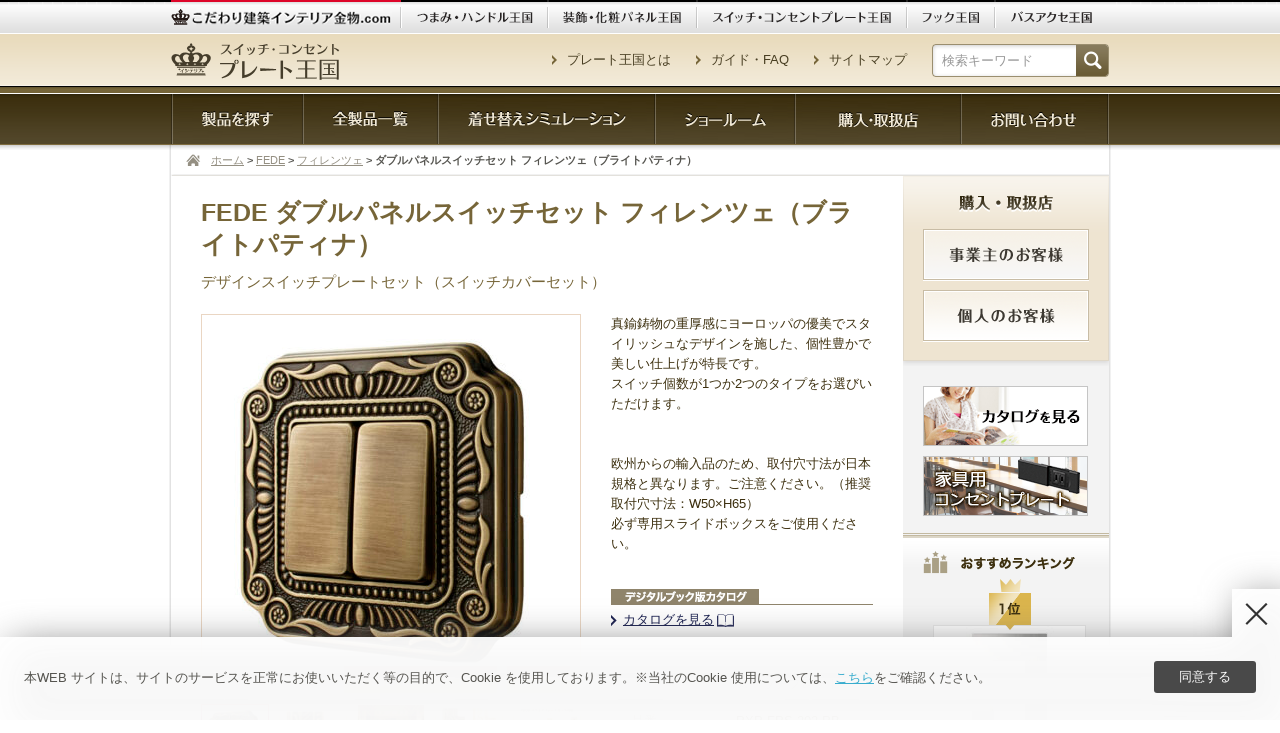

--- FILE ---
content_type: text/html; charset=UTF-8
request_url: https://www.kodawari-kanamono.com/plate/product/pxp-fps-202-pb/
body_size: 17849
content:
<!DOCTYPE html PUBLIC "-//W3C//DTD XHTML 1.0 Strict//EN" "http://www.w3.org/TR/xhtml1/DTD/xhtml1-strict.dtd">
<html xmlns="http://www.w3.org/1999/xhtml" lang="ja" xml:lang="ja">
<head>
	<meta http-equiv="Content-Type" content="text/html;charset=UTF-8" />
	<meta http-equiv="Content-Language" content="ja" />
	<meta http-equiv="Content-Style-Type" content="text/css" />
	<meta http-equiv="Content-Script-Type" content="text/javascript" />
	<title>FEDE ダブルパネルスイッチセット フィレンツェ… / スイッチカバー PXP型｜スイッチ・コンセントプレート王国 / スガツネ工業</title>
<link rel="shortcut icon" href="https://www.kodawari-kanamono.com/plate/wp-content/themes/sugatsune/favicon.ico" />
	<meta name="description" content="こだわりのスイッチカバー PXP型｜スイッチ・コンセントプレート王国 ダブルパネルスイッチセット フィレンツェ（ブライトパティナ）の詳細です。仕上げや素材、外寸やセット内容などをご確認いただけます。" />
	<meta name="keywords" content="ダブルパネルスイッチセット フィレンツェ（ブライトパティナ）,アンティーク,おしゃれ,金属,デザインスイッチ,ゴシック,金色,ゴールド" />
	<!-- common -->
	<link rel="stylesheet" type="text/css" href="/plate/common/css/reset.css" media="all" />
	<link rel="stylesheet" type="text/css" href="/plate/common/css/common.css?v=20150526" media="all" />
	<script type="text/javascript" src="/plate/common/js/jquery-1.8.3.min.js" charset="utf-8"></script>
	<script type="text/javascript" src="/plate/common/js/jquery.cookie.js" charset="utf-8"></script>
	<!--[if lte IE 8]>
		<script type="text/javascript" src="/plate/common/js/selectivizr-1.0.2.min.js"></script>
		<script type="text/javascript" src="/plate/common/js/jquery-extra-selectors.js"></script>
	<![endif]-->
	<link rel="stylesheet" type="text/css" href="/plate/common/js/fancybox/jquery.fancybox-1.3.4.css" media="all" />
	<script type="text/javascript" src="/plate/common/js/fancybox/jquery.fancybox-1.3.4.pack.js"></script>
	<script type="text/javascript" src="/plate/common/js/utility.js" charset="utf-8"></script>
	<script type="text/javascript" src="/plate/common/js/main.js?v=20150302" charset="utf-8"></script>
	<script type="text/javascript" src="/plate/common/js/search.js"></script>
	
	<!-- this -->
	<link rel="stylesheet" type="text/css" href="/plate/product/css/product.css" media="all" />
	<link rel="stylesheet" type="text/css" href="/plate/common/js/bxslider/jquery.bxslider-4.1.1.css" media="all" />
	<script type="text/javascript" src="/plate/common/js/bxslider/jquery.bxslider-4.1.1.min.js"></script>
	<script type="text/javascript">
		$(function(){
			$('.RelativeItems > .inner').bxSlider({
				maxSlides: 4,
				moveSlides: 1,
				slideWidth: 173,
				slideMargin : 0,
				pause : 5000,
				pager : false,
				responsive  : false,
				infiniteLoop : false,
				hideControlOnEnd : true
			});
			$('.RelativeItems > .inner2').bxSlider({
				maxSlides: 4,
				moveSlides: 1,
				slideWidth: 173,
				slideMargin : 0,
				pause : 5000,
				pager : false,
				responsive : false,
				infiniteLoop: false,
				hideControlOnEnd: true,
				onSliderLoad: function (currentIndex) { $('.bx-wrapper').css( 'margin','0 0' ); }
			});
			
			$('.DetailGallery > .pan > .DetailGalleryFigure').not(':first').hide();
			$('.DetailGallery > .thumbs > li > a').on('click', function(){
				var self = $(this);
				$('.DetailGallery > .thumbs > li > a').removeClass('current');
				self.addClass('current');
				var target = self.attr('href');
				$('.DetailGallery > .pan > .DetailGalleryFigure').fadeOut().filter(target).fadeIn();
				return false;
			});
		});
	</script>
	<!-- //this -->
	
	<script>
		(function(i,s,o,g,r,a,m){i['GoogleAnalyticsObject']=r;i[r]=i[r]||function(){
		(i[r].q=i[r].q||[]).push(arguments)},i[r].l=1*new Date();a=s.createElement(o),
		m=s.getElementsByTagName(o)[0];a.async=1;a.src=g;m.parentNode.insertBefore(a,m)
		})(window,document,'script','//www.google-analytics.com/analytics.js','ga');
		ga('create', 'UA-21489883-2', 'kodawari-kanamono.com');
		ga('require', 'displayfeatures');
		ga('send', 'pageview');
	</script>
<!-- Global site tag (gtag.js) - Google Analytics -->
<script async src="https://www.googletagmanager.com/gtag/js?id=G-7W44SX9GXP"></script>
<script>
  window.dataLayer = window.dataLayer || [];
  function gtag(){dataLayer.push(arguments);}
  gtag('js', new Date());

  gtag('config', 'G-7W44SX9GXP');
</script>
	<meta name='robots' content='max-image-preview:large' />
<link rel="alternate" type="application/rss+xml" title="スガツネ工業 &raquo; ダブルパネルスイッチセット フィレンツェ（ブライトパティナ） のコメントのフィード" href="/plate/product/pxp-fps-202-pb/feed/" />
<script type="text/javascript">
/* <![CDATA[ */
window._wpemojiSettings = {"baseUrl":"https:\/\/s.w.org\/images\/core\/emoji\/14.0.0\/72x72\/","ext":".png","svgUrl":"https:\/\/s.w.org\/images\/core\/emoji\/14.0.0\/svg\/","svgExt":".svg","source":{"concatemoji":"https:\/\/www.kodawari-kanamono.com\/plate\/wp-includes\/js\/wp-emoji-release.min.js?ver=6.4.1"}};
/*! This file is auto-generated */
!function(i,n){var o,s,e;function c(e){try{var t={supportTests:e,timestamp:(new Date).valueOf()};sessionStorage.setItem(o,JSON.stringify(t))}catch(e){}}function p(e,t,n){e.clearRect(0,0,e.canvas.width,e.canvas.height),e.fillText(t,0,0);var t=new Uint32Array(e.getImageData(0,0,e.canvas.width,e.canvas.height).data),r=(e.clearRect(0,0,e.canvas.width,e.canvas.height),e.fillText(n,0,0),new Uint32Array(e.getImageData(0,0,e.canvas.width,e.canvas.height).data));return t.every(function(e,t){return e===r[t]})}function u(e,t,n){switch(t){case"flag":return n(e,"\ud83c\udff3\ufe0f\u200d\u26a7\ufe0f","\ud83c\udff3\ufe0f\u200b\u26a7\ufe0f")?!1:!n(e,"\ud83c\uddfa\ud83c\uddf3","\ud83c\uddfa\u200b\ud83c\uddf3")&&!n(e,"\ud83c\udff4\udb40\udc67\udb40\udc62\udb40\udc65\udb40\udc6e\udb40\udc67\udb40\udc7f","\ud83c\udff4\u200b\udb40\udc67\u200b\udb40\udc62\u200b\udb40\udc65\u200b\udb40\udc6e\u200b\udb40\udc67\u200b\udb40\udc7f");case"emoji":return!n(e,"\ud83e\udef1\ud83c\udffb\u200d\ud83e\udef2\ud83c\udfff","\ud83e\udef1\ud83c\udffb\u200b\ud83e\udef2\ud83c\udfff")}return!1}function f(e,t,n){var r="undefined"!=typeof WorkerGlobalScope&&self instanceof WorkerGlobalScope?new OffscreenCanvas(300,150):i.createElement("canvas"),a=r.getContext("2d",{willReadFrequently:!0}),o=(a.textBaseline="top",a.font="600 32px Arial",{});return e.forEach(function(e){o[e]=t(a,e,n)}),o}function t(e){var t=i.createElement("script");t.src=e,t.defer=!0,i.head.appendChild(t)}"undefined"!=typeof Promise&&(o="wpEmojiSettingsSupports",s=["flag","emoji"],n.supports={everything:!0,everythingExceptFlag:!0},e=new Promise(function(e){i.addEventListener("DOMContentLoaded",e,{once:!0})}),new Promise(function(t){var n=function(){try{var e=JSON.parse(sessionStorage.getItem(o));if("object"==typeof e&&"number"==typeof e.timestamp&&(new Date).valueOf()<e.timestamp+604800&&"object"==typeof e.supportTests)return e.supportTests}catch(e){}return null}();if(!n){if("undefined"!=typeof Worker&&"undefined"!=typeof OffscreenCanvas&&"undefined"!=typeof URL&&URL.createObjectURL&&"undefined"!=typeof Blob)try{var e="postMessage("+f.toString()+"("+[JSON.stringify(s),u.toString(),p.toString()].join(",")+"));",r=new Blob([e],{type:"text/javascript"}),a=new Worker(URL.createObjectURL(r),{name:"wpTestEmojiSupports"});return void(a.onmessage=function(e){c(n=e.data),a.terminate(),t(n)})}catch(e){}c(n=f(s,u,p))}t(n)}).then(function(e){for(var t in e)n.supports[t]=e[t],n.supports.everything=n.supports.everything&&n.supports[t],"flag"!==t&&(n.supports.everythingExceptFlag=n.supports.everythingExceptFlag&&n.supports[t]);n.supports.everythingExceptFlag=n.supports.everythingExceptFlag&&!n.supports.flag,n.DOMReady=!1,n.readyCallback=function(){n.DOMReady=!0}}).then(function(){return e}).then(function(){var e;n.supports.everything||(n.readyCallback(),(e=n.source||{}).concatemoji?t(e.concatemoji):e.wpemoji&&e.twemoji&&(t(e.twemoji),t(e.wpemoji)))}))}((window,document),window._wpemojiSettings);
/* ]]> */
</script>
<style id='wp-emoji-styles-inline-css' type='text/css'>

	img.wp-smiley, img.emoji {
		display: inline !important;
		border: none !important;
		box-shadow: none !important;
		height: 1em !important;
		width: 1em !important;
		margin: 0 0.07em !important;
		vertical-align: -0.1em !important;
		background: none !important;
		padding: 0 !important;
	}
</style>
<link rel='stylesheet' id='wp-block-library-css' href='https://www.kodawari-kanamono.com/plate/wp-includes/css/dist/block-library/style.min.css?ver=6.4.1' type='text/css' media='all' />
<style id='classic-theme-styles-inline-css' type='text/css'>
/*! This file is auto-generated */
.wp-block-button__link{color:#fff;background-color:#32373c;border-radius:9999px;box-shadow:none;text-decoration:none;padding:calc(.667em + 2px) calc(1.333em + 2px);font-size:1.125em}.wp-block-file__button{background:#32373c;color:#fff;text-decoration:none}
</style>
<style id='global-styles-inline-css' type='text/css'>
body{--wp--preset--color--black: #000000;--wp--preset--color--cyan-bluish-gray: #abb8c3;--wp--preset--color--white: #ffffff;--wp--preset--color--pale-pink: #f78da7;--wp--preset--color--vivid-red: #cf2e2e;--wp--preset--color--luminous-vivid-orange: #ff6900;--wp--preset--color--luminous-vivid-amber: #fcb900;--wp--preset--color--light-green-cyan: #7bdcb5;--wp--preset--color--vivid-green-cyan: #00d084;--wp--preset--color--pale-cyan-blue: #8ed1fc;--wp--preset--color--vivid-cyan-blue: #0693e3;--wp--preset--color--vivid-purple: #9b51e0;--wp--preset--gradient--vivid-cyan-blue-to-vivid-purple: linear-gradient(135deg,rgba(6,147,227,1) 0%,rgb(155,81,224) 100%);--wp--preset--gradient--light-green-cyan-to-vivid-green-cyan: linear-gradient(135deg,rgb(122,220,180) 0%,rgb(0,208,130) 100%);--wp--preset--gradient--luminous-vivid-amber-to-luminous-vivid-orange: linear-gradient(135deg,rgba(252,185,0,1) 0%,rgba(255,105,0,1) 100%);--wp--preset--gradient--luminous-vivid-orange-to-vivid-red: linear-gradient(135deg,rgba(255,105,0,1) 0%,rgb(207,46,46) 100%);--wp--preset--gradient--very-light-gray-to-cyan-bluish-gray: linear-gradient(135deg,rgb(238,238,238) 0%,rgb(169,184,195) 100%);--wp--preset--gradient--cool-to-warm-spectrum: linear-gradient(135deg,rgb(74,234,220) 0%,rgb(151,120,209) 20%,rgb(207,42,186) 40%,rgb(238,44,130) 60%,rgb(251,105,98) 80%,rgb(254,248,76) 100%);--wp--preset--gradient--blush-light-purple: linear-gradient(135deg,rgb(255,206,236) 0%,rgb(152,150,240) 100%);--wp--preset--gradient--blush-bordeaux: linear-gradient(135deg,rgb(254,205,165) 0%,rgb(254,45,45) 50%,rgb(107,0,62) 100%);--wp--preset--gradient--luminous-dusk: linear-gradient(135deg,rgb(255,203,112) 0%,rgb(199,81,192) 50%,rgb(65,88,208) 100%);--wp--preset--gradient--pale-ocean: linear-gradient(135deg,rgb(255,245,203) 0%,rgb(182,227,212) 50%,rgb(51,167,181) 100%);--wp--preset--gradient--electric-grass: linear-gradient(135deg,rgb(202,248,128) 0%,rgb(113,206,126) 100%);--wp--preset--gradient--midnight: linear-gradient(135deg,rgb(2,3,129) 0%,rgb(40,116,252) 100%);--wp--preset--font-size--small: 13px;--wp--preset--font-size--medium: 20px;--wp--preset--font-size--large: 36px;--wp--preset--font-size--x-large: 42px;--wp--preset--spacing--20: 0.44rem;--wp--preset--spacing--30: 0.67rem;--wp--preset--spacing--40: 1rem;--wp--preset--spacing--50: 1.5rem;--wp--preset--spacing--60: 2.25rem;--wp--preset--spacing--70: 3.38rem;--wp--preset--spacing--80: 5.06rem;--wp--preset--shadow--natural: 6px 6px 9px rgba(0, 0, 0, 0.2);--wp--preset--shadow--deep: 12px 12px 50px rgba(0, 0, 0, 0.4);--wp--preset--shadow--sharp: 6px 6px 0px rgba(0, 0, 0, 0.2);--wp--preset--shadow--outlined: 6px 6px 0px -3px rgba(255, 255, 255, 1), 6px 6px rgba(0, 0, 0, 1);--wp--preset--shadow--crisp: 6px 6px 0px rgba(0, 0, 0, 1);}:where(.is-layout-flex){gap: 0.5em;}:where(.is-layout-grid){gap: 0.5em;}body .is-layout-flow > .alignleft{float: left;margin-inline-start: 0;margin-inline-end: 2em;}body .is-layout-flow > .alignright{float: right;margin-inline-start: 2em;margin-inline-end: 0;}body .is-layout-flow > .aligncenter{margin-left: auto !important;margin-right: auto !important;}body .is-layout-constrained > .alignleft{float: left;margin-inline-start: 0;margin-inline-end: 2em;}body .is-layout-constrained > .alignright{float: right;margin-inline-start: 2em;margin-inline-end: 0;}body .is-layout-constrained > .aligncenter{margin-left: auto !important;margin-right: auto !important;}body .is-layout-constrained > :where(:not(.alignleft):not(.alignright):not(.alignfull)){max-width: var(--wp--style--global--content-size);margin-left: auto !important;margin-right: auto !important;}body .is-layout-constrained > .alignwide{max-width: var(--wp--style--global--wide-size);}body .is-layout-flex{display: flex;}body .is-layout-flex{flex-wrap: wrap;align-items: center;}body .is-layout-flex > *{margin: 0;}body .is-layout-grid{display: grid;}body .is-layout-grid > *{margin: 0;}:where(.wp-block-columns.is-layout-flex){gap: 2em;}:where(.wp-block-columns.is-layout-grid){gap: 2em;}:where(.wp-block-post-template.is-layout-flex){gap: 1.25em;}:where(.wp-block-post-template.is-layout-grid){gap: 1.25em;}.has-black-color{color: var(--wp--preset--color--black) !important;}.has-cyan-bluish-gray-color{color: var(--wp--preset--color--cyan-bluish-gray) !important;}.has-white-color{color: var(--wp--preset--color--white) !important;}.has-pale-pink-color{color: var(--wp--preset--color--pale-pink) !important;}.has-vivid-red-color{color: var(--wp--preset--color--vivid-red) !important;}.has-luminous-vivid-orange-color{color: var(--wp--preset--color--luminous-vivid-orange) !important;}.has-luminous-vivid-amber-color{color: var(--wp--preset--color--luminous-vivid-amber) !important;}.has-light-green-cyan-color{color: var(--wp--preset--color--light-green-cyan) !important;}.has-vivid-green-cyan-color{color: var(--wp--preset--color--vivid-green-cyan) !important;}.has-pale-cyan-blue-color{color: var(--wp--preset--color--pale-cyan-blue) !important;}.has-vivid-cyan-blue-color{color: var(--wp--preset--color--vivid-cyan-blue) !important;}.has-vivid-purple-color{color: var(--wp--preset--color--vivid-purple) !important;}.has-black-background-color{background-color: var(--wp--preset--color--black) !important;}.has-cyan-bluish-gray-background-color{background-color: var(--wp--preset--color--cyan-bluish-gray) !important;}.has-white-background-color{background-color: var(--wp--preset--color--white) !important;}.has-pale-pink-background-color{background-color: var(--wp--preset--color--pale-pink) !important;}.has-vivid-red-background-color{background-color: var(--wp--preset--color--vivid-red) !important;}.has-luminous-vivid-orange-background-color{background-color: var(--wp--preset--color--luminous-vivid-orange) !important;}.has-luminous-vivid-amber-background-color{background-color: var(--wp--preset--color--luminous-vivid-amber) !important;}.has-light-green-cyan-background-color{background-color: var(--wp--preset--color--light-green-cyan) !important;}.has-vivid-green-cyan-background-color{background-color: var(--wp--preset--color--vivid-green-cyan) !important;}.has-pale-cyan-blue-background-color{background-color: var(--wp--preset--color--pale-cyan-blue) !important;}.has-vivid-cyan-blue-background-color{background-color: var(--wp--preset--color--vivid-cyan-blue) !important;}.has-vivid-purple-background-color{background-color: var(--wp--preset--color--vivid-purple) !important;}.has-black-border-color{border-color: var(--wp--preset--color--black) !important;}.has-cyan-bluish-gray-border-color{border-color: var(--wp--preset--color--cyan-bluish-gray) !important;}.has-white-border-color{border-color: var(--wp--preset--color--white) !important;}.has-pale-pink-border-color{border-color: var(--wp--preset--color--pale-pink) !important;}.has-vivid-red-border-color{border-color: var(--wp--preset--color--vivid-red) !important;}.has-luminous-vivid-orange-border-color{border-color: var(--wp--preset--color--luminous-vivid-orange) !important;}.has-luminous-vivid-amber-border-color{border-color: var(--wp--preset--color--luminous-vivid-amber) !important;}.has-light-green-cyan-border-color{border-color: var(--wp--preset--color--light-green-cyan) !important;}.has-vivid-green-cyan-border-color{border-color: var(--wp--preset--color--vivid-green-cyan) !important;}.has-pale-cyan-blue-border-color{border-color: var(--wp--preset--color--pale-cyan-blue) !important;}.has-vivid-cyan-blue-border-color{border-color: var(--wp--preset--color--vivid-cyan-blue) !important;}.has-vivid-purple-border-color{border-color: var(--wp--preset--color--vivid-purple) !important;}.has-vivid-cyan-blue-to-vivid-purple-gradient-background{background: var(--wp--preset--gradient--vivid-cyan-blue-to-vivid-purple) !important;}.has-light-green-cyan-to-vivid-green-cyan-gradient-background{background: var(--wp--preset--gradient--light-green-cyan-to-vivid-green-cyan) !important;}.has-luminous-vivid-amber-to-luminous-vivid-orange-gradient-background{background: var(--wp--preset--gradient--luminous-vivid-amber-to-luminous-vivid-orange) !important;}.has-luminous-vivid-orange-to-vivid-red-gradient-background{background: var(--wp--preset--gradient--luminous-vivid-orange-to-vivid-red) !important;}.has-very-light-gray-to-cyan-bluish-gray-gradient-background{background: var(--wp--preset--gradient--very-light-gray-to-cyan-bluish-gray) !important;}.has-cool-to-warm-spectrum-gradient-background{background: var(--wp--preset--gradient--cool-to-warm-spectrum) !important;}.has-blush-light-purple-gradient-background{background: var(--wp--preset--gradient--blush-light-purple) !important;}.has-blush-bordeaux-gradient-background{background: var(--wp--preset--gradient--blush-bordeaux) !important;}.has-luminous-dusk-gradient-background{background: var(--wp--preset--gradient--luminous-dusk) !important;}.has-pale-ocean-gradient-background{background: var(--wp--preset--gradient--pale-ocean) !important;}.has-electric-grass-gradient-background{background: var(--wp--preset--gradient--electric-grass) !important;}.has-midnight-gradient-background{background: var(--wp--preset--gradient--midnight) !important;}.has-small-font-size{font-size: var(--wp--preset--font-size--small) !important;}.has-medium-font-size{font-size: var(--wp--preset--font-size--medium) !important;}.has-large-font-size{font-size: var(--wp--preset--font-size--large) !important;}.has-x-large-font-size{font-size: var(--wp--preset--font-size--x-large) !important;}
.wp-block-navigation a:where(:not(.wp-element-button)){color: inherit;}
:where(.wp-block-post-template.is-layout-flex){gap: 1.25em;}:where(.wp-block-post-template.is-layout-grid){gap: 1.25em;}
:where(.wp-block-columns.is-layout-flex){gap: 2em;}:where(.wp-block-columns.is-layout-grid){gap: 2em;}
.wp-block-pullquote{font-size: 1.5em;line-height: 1.6;}
</style>
<link rel="https://api.w.org/" href="/plate/wp-json/" /><link rel="alternate" type="application/json" href="/plate/wp-json/wp/v2/posts/4923" /><link rel="canonical" href="/plate/product/pxp-fps-202-pb/" />
<link rel='shortlink' href='/plate/?p=4923' />
<link rel="alternate" type="application/json+oembed" href="/plate/wp-json/oembed/1.0/embed?url=%2Fplate%2Fproduct%2Fpxp-fps-202-pb%2F" />
<link rel="alternate" type="text/xml+oembed" href="/plate/wp-json/oembed/1.0/embed?url=%2Fplate%2Fproduct%2Fpxp-fps-202-pb%2F&#038;format=xml" />
<script type="text/javascript">
	window._se_plugin_version = '8.1.9';
</script>
<link rel="apple-touch-icon" href="https://www.kodawari-kanamono.com/plate/common/img/apple-icon_plate.jpg" />
<!-- Google Tag Manager -->
<script>(function(w,d,s,l,i){w[l]=w[l]||[];w[l].push({'gtm.start':
new Date().getTime(),event:'gtm.js'});var f=d.getElementsByTagName(s)[0],
j=d.createElement(s),dl=l!='dataLayer'?'&l='+l:'';j.async=true;j.src=
'https://www.googletagmanager.com/gtm.js?id='+i+dl;f.parentNode.insertBefore(j,f);
})(window,document,'script','dataLayer','GTM-K32QT25');</script>
<!-- End Google Tag Manager -->
</head>
<body>
	<!-- Google Tag Manager (noscript) -->
<noscript><iframe src="https://www.googletagmanager.com/ns.html?id=GTM-K32QT25"
height="0" width="0" style="display:none;visibility:hidden"></iframe></noscript>
<!-- End Google Tag Manager (noscript) -->

	<div id="Docs">
		<div class="header">


			<div id="PortalHeader">
				<div class="inner">
					<p>こだわり建築インテリア金物</p>
					<ul>
						<li><a href="http://www.kodawari-kanamono.com" target="_blank"><img class="fnRollover" src="/plate/common/img/btn_header01-1_off.gif" alt="こだわり建築インテリア金物.com" width="230" height="34" /></a></li>
						<li><a href="http://www.tsumami-handle.com"><img class="fnRollover" src="/plate/common/img/btn_header02-1_off.gif" alt="つまみ・ハンドル王国" width="147" height="34" /></a></li>
						<li><a href="http://www.soshoku-panel.com"><img class="fnRollover" src="/plate/common/img/btn_header03-1_off.gif" alt="装飾・化粧パネル王国" width="149" height="34" /></a></li>
						<li><a href="/plate/"><img class="fnRollover" src="/plate/common/img/btn_header04-1_off.gif" alt="スイッチ・コンセントプレート王国" width="210" height="34" /></a></li>
						<li><a href="http://www.kodawari-kanamono.com/hook/" target="_blank"><img class="fnRollover" src="/plate/common/img/btn_header05-1_off.gif" alt="フック王国" width="88" height="34" /></a></li>
						<li><a href="http://www.kodawari-kanamono.com/bathroom/" target="_blank"><img class="fnRollover" src="/plate/common/img/btn_header06-1_off.gif" alt="バスルームアクセサリー王国" width="114" height="34" /></a></li>
					</ul>
				</div><!-- /.inner -->
			</div><!-- /#PortalHeader -->

			<div id="PlateHeader">
				<div class="inner">
					<h2 class="logo"><a href="/plate/"><img src="/plate/common/img/logo_switch.png" alt="スイッチ・コンセントプレート王国" width="169" height="37" /></a></h2>

					<form id="HeaderSearch" action="/plate/search/" method="post">
						<input type="hidden" name="newSearch" value="1">
						<span class="input"><input class="inputKeyword" type="text" name="s" value="" placeholder="検索キーワード" /></span>
						<span class="btn"><input class="inputSubmit" type="submit" value="検索する" /></span>
					</form>

					<ul id="HeaderMenu">
						<li><a href="/plate/about/">プレート王国とは</a></li>
						<li><a href="/plate/guide-faq/">ガイド・FAQ</a></li>
						<li><a href="#FooterSitemap">サイトマップ</a></li>
					</ul>

				</div><!-- /.inner -->
			</div><!-- /#PlateHeader -->

			<div id="MainMenu">
				<div class="inner">
					<h2>メインメニュー</h2>
					<ul>
						<li class="serchProduct"><a href="#"><img class="fnRollover" src="/plate/common/img/menu_search_off.png" alt="製品を探す" width="132" height="50" /></a></li>
						<li><a href="/plate/all_product/"><img class="fnRollover" src="/plate/common/img/menu_product_off.png" alt="全商品一覧" width="135" height="50" /></a></li>
						<li><a href="/plate/simulation/"><img class="fnRollover" src="/plate/common/img/menu_simulation_off.png" alt="着せ替えシュミュレーション" width="217" height="50" /></a></li>
						<li><a href="https://www.sugatsune.co.jp/showroom/" target="_blank"><img class="fnRollover" src="/plate/common/img/menu_showroom_off.png" alt="ショールーム" width="140" height="50" /></a></li>
						<li class="menuShopWrap"><a class="menuShop"><img class="fnRollover" src="/plate/common/img/menu_shop_off.png" alt="購入・取扱店" width="166" height="50" /></a>
						<ul class="subMenu subMenuShop">
							<li><a href="/plate/forcompany/">事業主のお客様</a></li>
							<li><a href="/plate/forconsumer/">個人のお客様</a></li>
						</ul>
						</li>
						<li><a href="/plate/contact/"><img class="fnRollover" src="/plate/common/img/menu_contact_off.png" alt="お問い合わせ" width="148" height="50" /></a></li>
					</ul>
				</div><!-- /.inner -->
			</div><!-- /#MainMenu -->

		</div><!-- /.header -->

		<div class="body">

						<div id="Topicpath">
				<h2>現在地</h2>
				<p><a class="home" href="/plate/">ホーム</a>  <span>&gt;</span> <a href="/plate/brand/fede/">FEDE</a> <span>&gt;</span> <a href="/plate/series/firenze/">フィレンツェ</a> <span>&gt;</span> ダブルパネルスイッチセット フィレンツェ（ブライトパティナ）</p>
			</div><!-- /#topicpath -->
			
			<div id="Contents">
				<div class="main">

					<div class="DetailWrapper">

						<div class="DetailArticle">
							<div class="header">
								<h1>FEDE ダブルパネルスイッチセット フィレンツェ（ブライトパティナ）</h1>
								<p class="caption">
									デザインスイッチプレートセット（スイッチカバーセット）								</p>
							</div><!-- /.header -->

							<div class="DetailSection">

								<div class="DetailFigure">
									<div class="figure">
	
										<div class="DetailGallery">
										
<!--Array
(
    [width] => 800
    [height] => 800
    [file] => sqfz2bpsp03.jpg
    [filesize] => 98955
    [sizes] => Array
        (
            [medium] => Array
                (
                    [file] => sqfz2bpsp03-378x378.jpg
                    [width] => 378
                    [height] => 378
                    [mime-type] => image/jpeg
                    [filesize] => 33848
                )

            [thumbnail] => Array
                (
                    [file] => sqfz2bpsp03-151x151.jpg
                    [width] => 151
                    [height] => 151
                    [mime-type] => image/jpeg
                    [filesize] => 7603
                )

            [medium_large] => Array
                (
                    [file] => sqfz2bpsp03-768x768.jpg
                    [width] => 768
                    [height] => 768
                    [mime-type] => image/jpeg
                    [filesize] => 106108
                )

            [sp-large] => Array
                (
                    [file] => sqfz2bpsp03-578x578.jpg
                    [width] => 578
                    [height] => 578
                    [mime-type] => image/jpeg
                    [filesize] => 67928
                )

            [sp-midium] => Array
                (
                    [file] => sqfz2bpsp03-200x200.jpg
                    [width] => 200
                    [height] => 200
                    [mime-type] => image/jpeg
                    [filesize] => 11856
                )

            [sp-small] => Array
                (
                    [file] => sqfz2bpsp03-80x80.jpg
                    [width] => 80
                    [height] => 80
                    [mime-type] => image/jpeg
                    [filesize] => 2966
                )

        )

    [image_meta] => Array
        (
            [aperture] => 0
            [credit] => 
            [camera] => 
            [caption] => 
            [created_timestamp] => 0
            [copyright] => 
            [focal_length] => 0
            [iso] => 0
            [shutter_speed] => 0
            [title] => 
            [orientation] => 0
            [keywords] => Array
                (
                )

        )

)
--><!--Array
(
    [width] => 800
    [height] => 800
    [file] => fedep22-02_02.jpg
    [filesize] => 366697
    [sizes] => Array
        (
            [medium] => Array
                (
                    [file] => fedep22-02_02-378x378.jpg
                    [width] => 378
                    [height] => 378
                    [mime-type] => image/jpeg
                    [filesize] => 34598
                )

            [thumbnail] => Array
                (
                    [file] => fedep22-02_02-151x151.jpg
                    [width] => 151
                    [height] => 151
                    [mime-type] => image/jpeg
                    [filesize] => 10307
                )

            [medium_large] => Array
                (
                    [file] => fedep22-02_02-768x768.jpg
                    [width] => 768
                    [height] => 768
                    [mime-type] => image/jpeg
                    [filesize] => 106963
                )

            [sp-large] => Array
                (
                    [file] => fedep22-02_02-578x578.jpg
                    [width] => 578
                    [height] => 578
                    [mime-type] => image/jpeg
                    [filesize] => 67226
                )

            [sp-midium] => Array
                (
                    [file] => fedep22-02_02-200x200.jpg
                    [width] => 200
                    [height] => 200
                    [mime-type] => image/jpeg
                    [filesize] => 14289
                )

            [sp-small] => Array
                (
                    [file] => fedep22-02_02-80x80.jpg
                    [width] => 80
                    [height] => 80
                    [mime-type] => image/jpeg
                    [filesize] => 5697
                )

        )

    [image_meta] => Array
        (
            [aperture] => 0
            [credit] => 
            [camera] => 
            [caption] => 
            [created_timestamp] => 0
            [copyright] => 
            [focal_length] => 0
            [iso] => 0
            [shutter_speed] => 0
            [title] => 
            [orientation] => 0
            [keywords] => Array
                (
                )

        )

)
--><!--Array
(
    [width] => 800
    [height] => 800
    [file] => plate_sq_fi_04.jpg
    [filesize] => 582780
    [sizes] => Array
        (
            [medium] => Array
                (
                    [file] => plate_sq_fi_04-378x378.jpg
                    [width] => 378
                    [height] => 378
                    [mime-type] => image/jpeg
                    [filesize] => 52964
                )

            [thumbnail] => Array
                (
                    [file] => plate_sq_fi_04-151x151.jpg
                    [width] => 151
                    [height] => 151
                    [mime-type] => image/jpeg
                    [filesize] => 12436
                )

            [medium_large] => Array
                (
                    [file] => plate_sq_fi_04-768x768.jpg
                    [width] => 768
                    [height] => 768
                    [mime-type] => image/jpeg
                    [filesize] => 171895
                )

            [sp-large] => Array
                (
                    [file] => plate_sq_fi_04-578x578.jpg
                    [width] => 578
                    [height] => 578
                    [mime-type] => image/jpeg
                    [filesize] => 107595
                )

            [sp-midium] => Array
                (
                    [file] => plate_sq_fi_04-200x200.jpg
                    [width] => 200
                    [height] => 200
                    [mime-type] => image/jpeg
                    [filesize] => 18827
                )

            [sp-small] => Array
                (
                    [file] => plate_sq_fi_04-80x80.jpg
                    [width] => 80
                    [height] => 80
                    [mime-type] => image/jpeg
                    [filesize] => 6217
                )

        )

    [image_meta] => Array
        (
            [aperture] => 0
            [credit] => 
            [camera] => 
            [caption] => 
            [created_timestamp] => 0
            [copyright] => 
            [focal_length] => 0
            [iso] => 0
            [shutter_speed] => 0
            [title] => 
            [orientation] => 0
            [keywords] => Array
                (
                )

        )

)
--><!--Array
(
    [width] => 800
    [height] => 800
    [file] => plate_sq_fi_05.jpg
    [filesize] => 256674
    [sizes] => Array
        (
            [medium] => Array
                (
                    [file] => plate_sq_fi_05-378x378.jpg
                    [width] => 378
                    [height] => 378
                    [mime-type] => image/jpeg
                    [filesize] => 28322
                )

            [thumbnail] => Array
                (
                    [file] => plate_sq_fi_05-151x151.jpg
                    [width] => 151
                    [height] => 151
                    [mime-type] => image/jpeg
                    [filesize] => 8766
                )

            [medium_large] => Array
                (
                    [file] => plate_sq_fi_05-768x768.jpg
                    [width] => 768
                    [height] => 768
                    [mime-type] => image/jpeg
                    [filesize] => 86136
                )

            [sp-large] => Array
                (
                    [file] => plate_sq_fi_05-578x578.jpg
                    [width] => 578
                    [height] => 578
                    [mime-type] => image/jpeg
                    [filesize] => 55250
                )

            [sp-midium] => Array
                (
                    [file] => plate_sq_fi_05-200x200.jpg
                    [width] => 200
                    [height] => 200
                    [mime-type] => image/jpeg
                    [filesize] => 11792
                )

            [sp-small] => Array
                (
                    [file] => plate_sq_fi_05-80x80.jpg
                    [width] => 80
                    [height] => 80
                    [mime-type] => image/jpeg
                    [filesize] => 5242
                )

        )

    [image_meta] => Array
        (
            [aperture] => 0
            [credit] => 
            [camera] => 
            [caption] => 
            [created_timestamp] => 0
            [copyright] => 
            [focal_length] => 0
            [iso] => 0
            [shutter_speed] => 0
            [title] => 
            [orientation] => 0
            [keywords] => Array
                (
                )

        )

)
--><!--Array
(
    [width] => 800
    [height] => 800
    [file] => fede_sq_howto.jpg
    [filesize] => 267505
    [sizes] => Array
        (
            [medium] => Array
                (
                    [file] => fede_sq_howto-378x378.jpg
                    [width] => 378
                    [height] => 378
                    [mime-type] => image/jpeg
                    [filesize] => 29547
                )

            [thumbnail] => Array
                (
                    [file] => fede_sq_howto-151x151.jpg
                    [width] => 151
                    [height] => 151
                    [mime-type] => image/jpeg
                    [filesize] => 6476
                )

            [medium_large] => Array
                (
                    [file] => fede_sq_howto-768x768.jpg
                    [width] => 768
                    [height] => 768
                    [mime-type] => image/jpeg
                    [filesize] => 87093
                )

            [sp-large] => Array
                (
                    [file] => fede_sq_howto-578x578.jpg
                    [width] => 578
                    [height] => 578
                    [mime-type] => image/jpeg
                    [filesize] => 56131
                )

            [sp-midium] => Array
                (
                    [file] => fede_sq_howto-200x200.jpg
                    [width] => 200
                    [height] => 200
                    [mime-type] => image/jpeg
                    [filesize] => 10743
                )

            [sp-small] => Array
                (
                    [file] => fede_sq_howto-80x80.jpg
                    [width] => 80
                    [height] => 80
                    [mime-type] => image/jpeg
                    [filesize] => 2398
                )

        )

    [image_meta] => Array
        (
            [aperture] => 0
            [credit] => 
            [camera] => 
            [caption] => 
            [created_timestamp] => 0
            [copyright] => 
            [focal_length] => 0
            [iso] => 0
            [shutter_speed] => 0
            [title] => 
            [orientation] => 0
            [keywords] => Array
                (
                )

        )

)
-->											<div class="pan">

											<dl id="DetailGalleryFigure01" class="DetailGalleryFigure">
												<dt><img src="https://www.kodawari-kanamono.com/plate/wp-content/uploads/sqfz2bpsp03-378x378.jpg" alt="ダブルパネルスイッチセット フィレンツェ（ブライトパティナ） デザインスイッチプレートセット（スイッチカバーセット）" width="378" height="378" /></dt>
												<dd class="download"><a href="/plate/image_loader.php?img=sqfz2bpsp03.jpg" rel="PXP-FPS-202-PB" target="_blank"><img src="/plate/common/img/btn_donload_img.png" alt="画像をダウンロード" width="153" height="27" /></a></dd>
												<dd class="zoom"><a class="fnFancybox" href="https://www.kodawari-kanamono.com/plate/wp-content/uploads/sqfz2bpsp03.jpg"  rel="thumbs"><img src="/plate/common/img/btn_zoom.png" alt="拡大する" width="63" height="27" /></a></dd>
											</dl>

											<dl id="DetailGalleryFigure02" class="DetailGalleryFigure" style="display:none;">
												<dt><img src="https://www.kodawari-kanamono.com/plate/wp-content/uploads/fedep22-02_02-378x378.jpg" alt="ダブルパネルスイッチセット フィレンツェ（ブライトパティナ） デザインスイッチプレートセット（スイッチカバーセット）" width="378" height="378" /></dt>
												<dd class="download"><a href="/plate/image_loader.php?img=fedep22-02_02.jpg" rel="PXP-FPS-202-PB" target="_blank"><img src="/plate/common/img/btn_donload_img.png" alt="画像をダウンロード" width="153" height="27" /></a></dd>
												<dd class="zoom"><a class="fnFancybox" href="https://www.kodawari-kanamono.com/plate/wp-content/uploads/fedep22-02_02.jpg"  rel="thumbs"><img src="/plate/common/img/btn_zoom.png" alt="拡大する" width="63" height="27" /></a></dd>
											</dl>

											<dl id="DetailGalleryFigure03" class="DetailGalleryFigure" style="display:none;">
												<dt><img src="https://www.kodawari-kanamono.com/plate/wp-content/uploads/plate_sq_fi_04-378x378.jpg" alt="ダブルパネルスイッチセット フィレンツェ（ブライトパティナ） デザインスイッチプレートセット（スイッチカバーセット）" width="378" height="378" /></dt>
												<dd class="download"><a href="/plate/image_loader.php?img=plate_sq_fi_04.jpg" rel="PXP-FPS-202-PB" target="_blank"><img src="/plate/common/img/btn_donload_img.png" alt="画像をダウンロード" width="153" height="27" /></a></dd>
												<dd class="zoom"><a class="fnFancybox" href="https://www.kodawari-kanamono.com/plate/wp-content/uploads/plate_sq_fi_04.jpg"  rel="thumbs"><img src="/plate/common/img/btn_zoom.png" alt="拡大する" width="63" height="27" /></a></dd>
											</dl>

											<dl id="DetailGalleryFigure04" class="DetailGalleryFigure" style="display:none;">
												<dt><img src="https://www.kodawari-kanamono.com/plate/wp-content/uploads/plate_sq_fi_05-378x378.jpg" alt="ダブルパネルスイッチセット フィレンツェ（ブライトパティナ） デザインスイッチプレートセット（スイッチカバーセット）" width="378" height="378" /></dt>
												<dd class="download"><a href="/plate/image_loader.php?img=plate_sq_fi_05.jpg" rel="PXP-FPS-202-PB" target="_blank"><img src="/plate/common/img/btn_donload_img.png" alt="画像をダウンロード" width="153" height="27" /></a></dd>
												<dd class="zoom"><a class="fnFancybox" href="https://www.kodawari-kanamono.com/plate/wp-content/uploads/plate_sq_fi_05.jpg"  rel="thumbs"><img src="/plate/common/img/btn_zoom.png" alt="拡大する" width="63" height="27" /></a></dd>
											</dl>

											<dl id="DetailGalleryFigure05" class="DetailGalleryFigure" style="display:none;">
												<dt><img src="https://www.kodawari-kanamono.com/plate/wp-content/uploads/fede_sq_howto-378x378.jpg" alt="ダブルパネルスイッチセット フィレンツェ（ブライトパティナ） デザインスイッチプレートセット（スイッチカバーセット）" width="378" height="378" /></dt>
												<dd class="download"><a href="/plate/image_loader.php?img=fede_sq_howto.jpg" rel="PXP-FPS-202-PB" target="_blank"><img src="/plate/common/img/btn_donload_img.png" alt="画像をダウンロード" width="153" height="27" /></a></dd>
												<dd class="zoom"><a class="fnFancybox" href="https://www.kodawari-kanamono.com/plate/wp-content/uploads/fede_sq_howto.jpg"  rel="thumbs"><img src="/plate/common/img/btn_zoom.png" alt="拡大する" width="63" height="27" /></a></dd>
											</dl>
											</div>
											<ul class="thumbs">

											<li class="current"><a href="#DetailGalleryFigure01" class="current"><img src="https://www.kodawari-kanamono.com/plate/wp-content/uploads/sqfz2bpsp03-80x80.jpg" alt="" width="66" height="66" /></a></li>

											<li><a href="#DetailGalleryFigure02"><img src="https://www.kodawari-kanamono.com/plate/wp-content/uploads/fedep22-02_02-80x80.jpg" alt="" width="66" height="66" /></a></li>

											<li><a href="#DetailGalleryFigure03"><img src="https://www.kodawari-kanamono.com/plate/wp-content/uploads/plate_sq_fi_04-80x80.jpg" alt="" width="66" height="66" /></a></li>

											<li><a href="#DetailGalleryFigure04"><img src="https://www.kodawari-kanamono.com/plate/wp-content/uploads/plate_sq_fi_05-80x80.jpg" alt="" width="66" height="66" /></a></li>

											<li><a href="#DetailGalleryFigure05"><img src="https://www.kodawari-kanamono.com/plate/wp-content/uploads/fede_sq_howto-80x80.jpg" alt="" width="66" height="66" /></a></li>
											</ul>
										</div>
	
										<ul class="DetailOtherLink">

											<li><a href="/plate/installation/#square"><img src="/plate/common/img/btn_howto.png" alt="取付方法を見る" width="185" height="40" /></a></li>
											<li><a href="/plate/option/switch/square/"><img src="/plate/common/img/btn_option.png" alt="オプション品を見る（スイッチ・コンセント部）" width="380" height="36" /></a></li>
										</ul>

										<dl class="DetailKeyword">
											<dt>キーワード：</dt>
											<dd>アンティーク</dd>
											<dd>おしゃれ</dd>
											<dd>金属</dd>
											<dd>デザインスイッチ</dd>
											<dd>ゴシック</dd>
											<dd>金色</dd>
											<dd>ゴールド</dd>
										</dl>

									</div><!-- /.figure -->
									<div class="caption">
										<div class="DetailText">真鍮鋳物の重厚感にヨーロッパの優美でスタイリッシュなデザインを施した、個性豊かで美しい仕上げが特長です。<br>スイッチ個数が1つか2つのタイプをお選びいただけます。<br><br><br>欧州からの輸入品のため、取付穴寸法が日本規格と異なります。ご注意ください。（推奨取付穴寸法：W50×H65）<br>必ず専用スライドボックスをご使用ください。</div>
	
										<dl class="DetailRerativeLink">
											<dt><img src="/plate/common/img/txt_relative_link.png" alt="デジタル版ブックカタログ" width="262" height="16" /></dt>
											<dd><a class="book" href="https://digital-book.sugatsune.com/iportal/oc.do?v=SGT00001&c=no390-3&pn=162&d=ARCH" onClick="ga('send','event','catalog','button','PXP-FPS-202-PB');">カタログを見る</a></dd>
										</dl>

										<table class="DetailSpecTable">
											<tr>
												<th>製品種類</th>
												<td>スイッチプレート</td>
											</tr>
											<tr>
												<th>品番</th>
												<td>PXP-FPS-202-PB</td>
											</tr>
											<tr>
												<th>注文コード</th>
												<td>210-032-672</td>
											</tr>
											<tr>
												<th>仕上/色/柄</th>
												<td>ブライトパティナ</td>
											</tr>
											<tr>
												<th>材料</th>
												<td>ー</td>
											</tr>
											<tr>
												<th>仕様</th>
												<td>取付ねじが見えません<br>省令準耐火仕様<br>当WEBサイトのパネルスイッチ、トグルスイッチは、すべてPSE適合品です。</td>
											</tr>
											<tr>
												<th>セット内容</th>
												<td>プレート、スイッチベース、スイッチパネル、専用取付ブラケット、スライドボックス</td>
											</tr>
											<tr>
												<th>価格(税抜)</th>
												<td>29,330/セット</td>
											</tr>
										</table>
	
									</div><!-- /.caption -->
								</div><!-- /.DetailFigure -->

							</div><!-- DetailSection -->

							<div class="RelativeSection">
								<h2>同じシリーズの製品を見る</h2>

																<div class="RelativeItems">
									<div class="inner">

										<dl class="ResultItem">
											<dt class="image"><a class="target" href="/plate/product/pxp-f-01361-pb/"><img src="https://www.kodawari-kanamono.com/plate/wp-content/uploads/13pbp01-151x151.jpg" alt="フィレンツェ（ブライト パティナ）" width="151" height="151" /></a></dt>
											<dd class="title">フィレンツェ（ブライト パティナ）</dd>
											<dd class="type">PXP-F-01361-PB</dd>
										</dl>
										<dl class="ResultItem">
											<dt class="image"><a class="target" href="/plate/product/pxp-f-01361-cb/"><img src="https://www.kodawari-kanamono.com/plate/wp-content/uploads/13cbp01-151x151.jpg" alt="フィレンツェ（ブライト クローム）" width="151" height="151" /></a></dt>
											<dd class="title">フィレンツェ（ブライト クローム）</dd>
											<dd class="type">PXP-F-01361-CB</dd>
										</dl>
										<dl class="ResultItem">
											<dt class="image"><a class="target" href="/plate/product/pxp-f-01361-ob/"><img src="https://www.kodawari-kanamono.com/plate/wp-content/uploads/13obp01-151x151.jpg" alt="フィレンツェ（ブライト ゴールド）" width="151" height="151" /></a></dt>
											<dd class="title">フィレンツェ（ブライト ゴールド）</dd>
											<dd class="type">PXP-F-01361-OB</dd>
										</dl>
										<dl class="ResultItem">
											<dt class="image"><a class="target" href="/plate/product/pxp-f-01361-op/"><img src="https://www.kodawari-kanamono.com/plate/wp-content/uploads/13opp01-151x151.jpg" alt="フィレンツェ（ゴールド ホワイト パティ…" width="151" height="151" /></a></dt>
											<dd class="title">フィレンツェ（ゴールド ホワイト パティ…</dd>
											<dd class="type">PXP-F-01361-OP</dd>
										</dl>
										<dl class="ResultItem">
											<dt class="image"><a class="target" href="/plate/product/pxp-f-01361-neen/"><img src="https://www.kodawari-kanamono.com/plate/wp-content/uploads/13eep01-151x151.jpg" alt="フィレンツェ（ジェット ブラック）" width="151" height="151" /></a></dt>
											<dd class="title">フィレンツェ（ジェット ブラック）</dd>
											<dd class="type">PXP-F-01361-NEEN</dd>
										</dl>
										<dl class="ResultItem">
											<dt class="image"><a class="target" href="/plate/product/pxp-f-01361-roen/"><img src="https://www.kodawari-kanamono.com/plate/wp-content/uploads/13rop01-151x151.jpg" alt="フィレンツェ（ルビー レッド）" width="151" height="151" /></a></dt>
											<dd class="title">フィレンツェ（ルビー レッド）</dd>
											<dd class="type">PXP-F-01361-ROEN</dd>
										</dl>
										<dl class="ResultItem">
											<dt class="image"><a class="target" href="/plate/product/pxp-fts-201-pb/"><img src="https://www.kodawari-kanamono.com/plate/wp-content/uploads/fedep22-02-151x151.jpg" alt="シングルトグルスイッチセット フィレンツ…" width="151" height="151" /></a></dt>
											<dd class="title">シングルトグルスイッチセット フィレンツ…</dd>
											<dd class="type">PXP-FTS-201-PB</dd>
										</dl>
										<dl class="ResultItem">
											<dt class="image"><a class="target" href="/plate/product/pxp-fts-201-cb/"><img src="https://www.kodawari-kanamono.com/plate/wp-content/uploads/fedep29-02-151x151.jpg" alt="シングルトグルスイッチセット フィレンツ…" width="151" height="151" /></a></dt>
											<dd class="title">シングルトグルスイッチセット フィレンツ…</dd>
											<dd class="type">PXP-FTS-201-CB</dd>
										</dl>
										<dl class="ResultItem">
											<dt class="image"><a class="target" href="/plate/product/pxp-fts-201-op/"><img src="https://www.kodawari-kanamono.com/plate/wp-content/uploads/sqfz1gptp03-151x151.jpg" alt="シングルトグルスイッチセット フィレンツ…" width="151" height="151" /></a></dt>
											<dd class="title">シングルトグルスイッチセット フィレンツ…</dd>
											<dd class="type">PXP-FTS-201-OP</dd>
										</dl>
										<dl class="ResultItem">
											<dt class="image"><a class="target" href="/plate/product/pxp-fps-201-pb/"><img src="https://www.kodawari-kanamono.com/plate/wp-content/uploads/sqfz1bpsp03-151x151.jpg" alt="シングルパネルスイッチセット フィレンツ…" width="151" height="151" /></a></dt>
											<dd class="title">シングルパネルスイッチセット フィレンツ…</dd>
											<dd class="type">PXP-FPS-201-PB</dd>
										</dl>
										<dl class="ResultItem">
											<dt class="image"><a class="target" href="/plate/product/pxp-fps-201-cb/"><img src="https://www.kodawari-kanamono.com/plate/wp-content/uploads/sqfz1bcsp03-151x151.jpg" alt="シングルパネルスイッチセット フィレンツ…" width="151" height="151" /></a></dt>
											<dd class="title">シングルパネルスイッチセット フィレンツ…</dd>
											<dd class="type">PXP-FPS-201-CB</dd>
										</dl>
										<dl class="ResultItem">
											<dt class="image"><a class="target" href="/plate/product/pxp-fps-201-op/"><img src="https://www.kodawari-kanamono.com/plate/wp-content/uploads/sqfz1gpsp03-151x151.jpg" alt="シングルパネルスイッチセット フィレンツ…" width="151" height="151" /></a></dt>
											<dd class="title">シングルパネルスイッチセット フィレンツ…</dd>
											<dd class="type">PXP-FPS-201-OP</dd>
										</dl>
										<dl class="ResultItem">
											<dt class="image"><a class="target" href="/plate/product/pxp-fts-202-pb/"><img src="https://www.kodawari-kanamono.com/plate/wp-content/uploads/sqfz2bptp03-151x151.jpg" alt="ダブルトグルスイッチセット フィレンツェ…" width="151" height="151" /></a></dt>
											<dd class="title">ダブルトグルスイッチセット フィレンツェ…</dd>
											<dd class="type">PXP-FTS-202-PB</dd>
										</dl>
										<dl class="ResultItem">
											<dt class="image"><a class="target" href="/plate/product/pxp-fts-202-cb/"><img src="https://www.kodawari-kanamono.com/plate/wp-content/uploads/sqfz2bctp03-151x151.jpg" alt="ダブルトグルスイッチセット フィレンツェ…" width="151" height="151" /></a></dt>
											<dd class="title">ダブルトグルスイッチセット フィレンツェ…</dd>
											<dd class="type">PXP-FTS-202-CB</dd>
										</dl>
										<dl class="ResultItem">
											<dt class="image"><a class="target" href="/plate/product/pxp-fts-202-op/"><img src="https://www.kodawari-kanamono.com/plate/wp-content/uploads/sqfz2gptp03-151x151.jpg" alt="ダブルトグルスイッチセット フィレンツェ…" width="151" height="151" /></a></dt>
											<dd class="title">ダブルトグルスイッチセット フィレンツェ…</dd>
											<dd class="type">PXP-FTS-202-OP</dd>
										</dl>
										<dl class="ResultItem">
											<dt class="image"><a class="target" href="/plate/product/pxp-fps-202-cb/"><img src="https://www.kodawari-kanamono.com/plate/wp-content/uploads/sqfz2bcsp03-151x151.jpg" alt="ダブルパネルスイッチセット フィレンツェ…" width="151" height="151" /></a></dt>
											<dd class="title">ダブルパネルスイッチセット フィレンツェ…</dd>
											<dd class="type">PXP-FPS-202-CB</dd>
										</dl>
										<dl class="ResultItem">
											<dt class="image"><a class="target" href="/plate/product/pxp-fps-202-op/"><img src="https://www.kodawari-kanamono.com/plate/wp-content/uploads/sqfz2gpsp03-151x151.jpg" alt="ダブルパネルスイッチセット フィレンツェ…" width="151" height="151" /></a></dt>
											<dd class="title">ダブルパネルスイッチセット フィレンツェ…</dd>
											<dd class="type">PXP-FPS-202-OP</dd>
										</dl>
										<dl class="ResultItem">
											<dt class="image"><a class="target" href="/plate/product/pxp-ft-01361-pb/"><img src="https://www.kodawari-kanamono.com/plate/wp-content/uploads/sqfz1bpp01-151x151.jpg" alt="スイッチプレート部品：フィレンツェ（ブラ…" width="151" height="151" /></a></dt>
											<dd class="title">スイッチプレート部品：フィレンツェ（ブラ…</dd>
											<dd class="type">PXP-FT-01361-PB</dd>
										</dl>
										<dl class="ResultItem">
											<dt class="image"><a class="target" href="/plate/product/pxp-ft-01361-cb/"><img src="https://www.kodawari-kanamono.com/plate/wp-content/uploads/sqfz1bcp01-151x151.jpg" alt="スイッチプレート部品：フィレンツェ（ブラ…" width="151" height="151" /></a></dt>
											<dd class="title">スイッチプレート部品：フィレンツェ（ブラ…</dd>
											<dd class="type">PXP-FT-01361-CB</dd>
										</dl>
										<dl class="ResultItem">
											<dt class="image"><a class="target" href="/plate/product/pxp-ft-01361-op/"><img src="https://www.kodawari-kanamono.com/plate/wp-content/uploads/sqfz1gpp01-151x151.jpg" alt="スイッチプレート部品：フィレンツェ（ゴー…" width="151" height="151" /></a></dt>
											<dd class="title">スイッチプレート部品：フィレンツェ（ゴー…</dd>
											<dd class="type">PXP-FT-01361-OP</dd>
										</dl>									</div><!-- /.inner -->
								</div><!-- /.RelativeItems -->

							</div><!-- /.RelativeSection -->

							<div class="RelativeSection">
								<h2>トータルコーディネートのご提案</h2>

								<div class="RelativeItems">
									<div class="inner">

										<dl class="ResultItem">
											<dt class="image"><a class="target" href="/plate/product/pxp-fl-1007r-pb/"><img src="https://www.kodawari-kanamono.com/plate/wp-content/uploads/17pbp02-151x151.jpg" alt="照明プレート フィレンツェ（ブライト パ…" width="151" height="151" /></a></dt>
											<dd class="title">照明プレート フィレンツェ（ブライト パ…</dd>
											<dd class="type">PXP-FL-1007R-PB</dd>
										</dl>
										<dl class="ResultItem">
											<dt class="image"><a class="target" href="/plate/product/pxp-fl-1007r-cb/"><img src="https://www.kodawari-kanamono.com/plate/wp-content/uploads/17cbp02-151x151.jpg" alt="照明プレート フィレンツェ（ブライト ク…" width="151" height="151" /></a></dt>
											<dd class="title">照明プレート フィレンツェ（ブライト ク…</dd>
											<dd class="type">PXP-FL-1007R-CB</dd>
										</dl>
										<dl class="ResultItem">
											<dt class="image"><a class="target" href="/plate/product/pxp-fl-1007r-ob/"><img src="https://www.kodawari-kanamono.com/plate/wp-content/uploads/17obp02-151x151.jpg" alt="照明プレート フィレンツェ（ブライト ゴ…" width="151" height="151" /></a></dt>
											<dd class="title">照明プレート フィレンツェ（ブライト ゴ…</dd>
											<dd class="type">PXP-FL-1007R-OB</dd>
										</dl>
										<dl class="ResultItem">
											<dt class="image"><a class="target" href="/plate/product/pxp-fl-1007r-op/"><img src="https://www.kodawari-kanamono.com/plate/wp-content/uploads/17opp02-151x151.jpg" alt="照明プレート フィレンツェ（ゴールド ホ…" width="151" height="151" /></a></dt>
											<dd class="title">照明プレート フィレンツェ（ゴールド ホ…</dd>
											<dd class="type">PXP-FL-1007R-OP</dd>
										</dl>									</div><!-- /.inner -->
								</div><!-- /.RelativeItems -->

							</div><!-- /.RelativeSection -->

							<div class="RelativeSection">
								<h2>この製品を見た人がよく見てる製品</h2>

 

								<div class="RelativeItems">
									<div class="inner">

										<dl class="RelativeItem">
											<dd class="image"><a class="target" href="/plate/product/pxp-f-01361-ob/"><img src="https://www.kodawari-kanamono.com/plate/wp-content/uploads/13obp01-151x151.jpg" alt="フィレンツェ（ブライト ゴールド）" width="151" height="151" /></a></dd>
											<dd class="title">フィレンツェ（ブライト ゴールド）</dd>
											<dd class="type">PXP-F-01361-OB</dd>
										</dl>

										<dl class="RelativeItem">
											<dd class="image"><a class="target" href="/plate/product/pxp-f-01361-pb/"><img src="https://www.kodawari-kanamono.com/plate/wp-content/uploads/13pbp01-151x151.jpg" alt="フィレンツェ（ブライト パティナ）" width="151" height="151" /></a></dd>
											<dd class="title">フィレンツェ（ブライト パティナ）</dd>
											<dd class="type">PXP-F-01361-PB</dd>
										</dl>

										<dl class="RelativeItem">
											<dd class="image"><a class="target" href="/plate/product/pxp-fl-1004r-pb/"><img src="https://www.kodawari-kanamono.com/plate/wp-content/uploads/15pbp02-151x151.jpg" alt="照明プレート サン セバスチャン（ブライ…" width="151" height="151" /></a></dd>
											<dd class="title">照明プレート サン セバスチャン（ブライ…</dd>
											<dd class="type">PXP-FL-1004R-PB</dd>
										</dl>

										<dl class="RelativeItem">
											<dd class="image"><a class="target" href="/plate/product/pxp-fl-1007r-pb/"><img src="https://www.kodawari-kanamono.com/plate/wp-content/uploads/17pbp02-151x151.jpg" alt="照明プレート フィレンツェ（ブライト パ…" width="151" height="151" /></a></dd>
											<dd class="title">照明プレート フィレンツェ（ブライト パ…</dd>
											<dd class="type">PXP-FL-1007R-PB</dd>
										</dl>

										<dl class="RelativeItem">
											<dd class="image"><a class="target" href="/plate/product/pxp-fps-201-op/"><img src="https://www.kodawari-kanamono.com/plate/wp-content/uploads/sqfz1gpsp03-151x151.jpg" alt="シングルパネルスイッチセット フィレンツ…" width="151" height="151" /></a></dd>
											<dd class="title">シングルパネルスイッチセット フィレンツ…</dd>
											<dd class="type">PXP-FPS-201-OP</dd>
										</dl>

										<dl class="RelativeItem">
											<dd class="image"><a class="target" href="/plate/product/pxp-fps-202-op/"><img src="https://www.kodawari-kanamono.com/plate/wp-content/uploads/sqfz2gpsp03-151x151.jpg" alt="ダブルパネルスイッチセット フィレンツェ…" width="151" height="151" /></a></dd>
											<dd class="title">ダブルパネルスイッチセット フィレンツェ…</dd>
											<dd class="type">PXP-FPS-202-OP</dd>
										</dl>

										<dl class="RelativeItem">
											<dd class="image"><a class="target" href="/plate/product/zl-pxp01-3401/"><img src="https://www.kodawari-kanamono.com/plate/wp-content/uploads/zp13p01-151x151.jpg" alt="Zwei L（ツヴァイル）" width="151" height="151" /></a></dd>
											<dd class="title">Zwei L（ツヴァイル）</dd>
											<dd class="type">ZL-PXP01-3401</dd>
										</dl>
									</div><!-- /.inner -->
								</div><!-- /.RelativeItems -->
							</div><!-- /.RelativeSection -->
												</div><!-- /.DetailArticle -->

						<div class="Sidebar">


								<div class="SideToShop">
									<h2><img src="/plate/common/img/bg_side_shop.png" alt="購入・取扱店" width="206" height="190"></h2>
									<ul>
									<li><a onClick="ga('send','event','product','banner','事業主のお客様');" href="/plate/forcompany/"><img src="/plate/common/img/bn_shop_company.png" alt="事業主のお客様" width="166" height="52" /></a></li>
									<li><a onClick="ga('send','event','product','banner','個人のお客様');" href="/plate/forconsumer/"><img src="/plate/common/img/bn_shop_consumer.png" alt="個人のお客様" width="166" height="52" /></a></li>
									</ul>
								</div><!-- /.SideToShop -->
								

								<div class="SideBanner">
									<ul>
									<li><a href="https://digital-book.sugatsune.com/iportal/oc.do?v=SGT00001&c=no239b&pn=c-1&d=ARCH"><img src="/plate/common/img/bn_catalog.png" alt="カタログを見る" width="165" height="60" /></a></li>
									<li><a href="http://search.sugatsune.co.jp/product/arch/c/c201602/"><img src="/plate/common/img/bn_kaguyou.png" alt="家具用プレート" width="165" height="60" /></a></li>
									</ul>
								</div><!-- /.SideBanner -->

                <div class="RankingSide">
                  <h2><img src="/plate/common/img/hn_ranking_side.png" alt="おすすめ・ランキング" width="152" height="23" /></h2>


                  <dl class="RankingItem">
                    <dt class="rank"><img src="/plate/common/img/ico_ranking_01.png" alt="第1位" width="42" height="51" /></dt>
                    <dd class="image"><a class="target" href="/plate/product/pxp-es01-hl/"><img src="https://www.kodawari-kanamono.com/plate/wp-content/uploads/es1hp01-151x151.jpg" alt="LAMP  クールメタル（ヘアライン仕上）" width="151" height="151" /></a></dd>
                    <dd class="title">クールメタル（ヘアライン仕上）</dd>
                    <dd class="type">PXP-ES01-HL</dd>
                  </dl>

                  <dl class="RankingItem">
                    <dt class="rank"><img src="/plate/common/img/ico_ranking_02.png" alt="第2位" width="42" height="51" /></dt>
                    <dd class="image"><a class="target" href="/plate/product/zl-2201-%e2%97%8f%e2%97%8f/"><img src="https://www.kodawari-kanamono.com/plate/wp-content/uploads/zl22p08-151x151.jpg" alt="Zwei L  ステンレス鋼製ガラス棚受 ZL-2201" width="151" height="151" /></a></dd>
                    <dd class="title">ステンレス鋼製ガラス棚受 ZL-2201</dd>
                    <dd class="type">ZL-2201-●●</dd>
                  </dl>

                  <dl class="RankingItem">
                    <dt class="rank"><img src="/plate/common/img/ico_ranking_03.png" alt="第3位" width="42" height="51" /></dt>
                    <dd class="image"><a class="target" href="/plate/product/zl-2001-%e2%97%8f%e2%97%8f/"><img src="https://www.kodawari-kanamono.com/plate/wp-content/uploads/zl20p08-151x151.jpg" alt="Zwei L  ステンレス鋼製 ハンドル ZL-2001…" width="151" height="151" /></a></dd>
                    <dd class="title">ステンレス鋼製 ハンドル ZL-2001…</dd>
                    <dd class="type">ZL-2001-●●</dd>
                  </dl>
 

                </div><!-- /.RankingSide -->

							<ul class="SidebarScroll">
								<li><a href="#Docs"><img src="/plate/common/img/btn_result_pagetop.png" alt="このページ先頭に戻る" width="50" height="50" /></a></li>
							</ul>

						</div><!-- /.ResultSub -->

					</div><!-- /.DetailWrapper -->

					<div class="CommonSections">

						
					<div class="CommonSection">
						<h3><img src="/plate/common/img/hn_search_style.png" alt="スタイルから探す" width="168" height="17" /></h3>

						<ul class="CategoryList">
							<li><a href="/plate/style/elegant/"><img class="fnRollover" src="/plate/common/img/img_style01_off.png" alt="ELEGANT（エレガント）" width="307" height="308" /></a></li>
							<li><a href="/plate/style/modern/"><img class="fnRollover" src="/plate/common/img/img_style02_off.png" alt="MODERN（モダン）" width="308" height="308" /></a></li>
							<li><a href="/plate/style/oriental/"><img class="fnRollover" src="/plate/common/img/img_style03_off.png" alt="ORIENTAL（オリエンタル）" width="307" height="308" /></a></li>
							<li><a href="/plate/style/country/"><img class="fnRollover" src="/plate/common/img/img_style04_off.png" alt="COUNTRY（カントリー）" width="307" height="308" /></a></li>
							<li><a href="/plate/style/natural/"><img class="fnRollover" src="/plate/common/img/img_style05_off.png" alt="NATURAL（ナチュラル）" width="308" height="308" /></a></li>
							<li><a href="/plate/style/feminine/"><img class="fnRollover" src="/plate/common/img/img_style06_off.png" alt="FEMININE（フェミニン）" width="307" height="308" /></a></li>
						</ul>

					</div><!-- /.CommonSection -->

												<div class="CommonSection">
							<h3><img src="/plate/common/img/hn_total_code.png" alt="トータルコーディネートする" width="271" height="18" /></h3>

							<ul class="CategoryList">
								<li><a href="/plate/coordinate/p-wood/"><img src="/plate/common/img/img_code05_gray.png" alt="プレミアムウッド" width="228" height="146" /></a></li>
								<li><a href="/plate/coordinate/zweil-series/"><img src="/plate/common/img/img_code04_gray.png" alt="ツヴァイル" width="228" height="146" /></a></li>
								<li><a href="/plate/coordinate/japonism/"><img src="/plate/common/img/img_code01_gray.png" alt="和様デザイン" width="229" height="146" /></a></li>
								<li><a href="/plate/coordinate/san-sebastian/"><img src="/plate/common/img/img_code02_gray.png" alt="サン セバスチャン" width="229" height="146" /></a></li>
								<li><a href="/plate/coordinate/firenze/"><img src="/plate/common/img/img_code03_gray.png" alt="フィレンツェ" width="228" height="146" /></a></li>
							</ul>

						</div><!-- /.CommonSection -->
						
												<div class="CommonSection TopOptionSection">
							<h3><img src="/plate/common/img/hn_option.png" alt="オプション品" width="125" height="18" /></h3>
							<div class="OptionLeft">
								<p><a href="/plate/option/switch/"><img src="/plate/common/img/all_options.jpg" alt="全てのスイッチ・コンセント部" width="245" height="17" /></a></p>
								<ul class="CategoryList SwitchOptionList">
									<li><a href="/plate/option/switch/standard/"><img src="/plate/common/img/img_option_01.png" alt="スタンダード" width="224" height="204" /></a></li>
									<li><a href="/plate/option/switch/square/"><img src="/plate/common/img/img_option_02.png" alt="スクエア" width="224" height="204" /></a></li>
									<li><a href="/plate/option/switch/toggle/"><img src="/plate/common/img/img_option_03.png" alt="トグル" width="224" height="204" /></a></li>
								</ul>
							</div>
							<div class="OptionRight">
								<a href="/plate/option/bracket/"><img src="/plate/common/img/img_consent_options.png" alt="その他" width="228" height="286" /></a>
							</div>
						</div><!-- /.CommonSection -->

					</div><!-- /.CommonSections -->

				</div><!-- /.main -->
			</div><!-- /#Contents -->

		</div><!-- /.body -->

		<div class="footer">

			<div id="FooterFirst">

				<div id="FooterSitemap">
					<h2>サイトマップ</h2>
					<div class="colA">

						<dl class="FooterSitemapListA">
							<dt>スタイルから探す</dt>
							<dd><a href="/plate/style/elegant/">エレガント</a></dd>
							<dd><a href="/plate/style/modern/">モダン</a></dd>
							<dd><a href="/plate/style/oriental/">オリエンタル</a></dd>
							<dd><a href="/plate/style/country/">カントリー</a></dd>
							<dd><a href="/plate/style/natural/">ナチュラル</a></dd>
							<dd><a href="/plate/style/feminine/">フェミニン</a></dd>
						</dl>

					</div>
					<div class="colB">

						<dl class="FooterSitemapListA">
							<dt>ブランドから探す</dt>
							<dd><a href="/plate/brand/lamp/">LAMP</a></dd>
							<dd><a href="/plate/brand/zweil/">Zwei LL</a></dd>
							<dd><a href="/plate/brand/fede/">FEDE</a></dd>
							<dd><a href="/plate/brand/fontini/">Fontini</a></dd>
						</dl>

					</div>
					<div class="colC">

						<dl class="FooterSitemapListA">
							<dt>トータルコーディネートする</dt>
							<dd><a href="/plate/coordinate/p-wood/">プレミアムウッド</a></dd>
							<dd><a href="/plate/coordinate/zweil-series/">ツヴァイル</a></dd>
							<dd><a href="/plate/coordinate/japonism/">和様デザイン</a></dd>
							<dd><a href="/plate/coordinate/san-sebastian/">サン セバスチャン</a></dd>
							<dd><a href="/plate/coordinate/firenze/">フィレンツェ</a></dd>
						</dl>

						<dl class="FooterSitemapListA">
							<dt>オプション品</dt>
							<dd><a href="/plate/option/switch/">スイッチ・コンセント部</a></dd>
							<dd><a href="/plate/option/bracket/">その他・ブラケット</a></dd>
						</dl>

					</div>
					<div class="colD">

						<dl class="FooterSitemapListB">
							<dt class="other">その他</dt>
							<dd><a href="/plate/all_product/">全製品一覧</a></dd>
							<dd><a href="/plate/simulation/">着せ替えシミュレーション</a></dd>
							<dd><a href="https://www.sugatsune.co.jp/showroom/">ショールーム</a></dd>
							<dd><a href="/plate/contact/">お問い合わせ</a></dd>
							<dd><a href="/plate/about/">プレート王国とは</a></dd>
							<dd><a class="FooterNoLink">購入・取扱店</a>
								<dl class="FooterSitemapListc">
									<dd><a href="/plate/forcompany/">事業主向け 購入・取扱店一覧</a></dd>
									<dd><a href="/plate/forconsumer/">個人向け 購入・取扱店一覧</a></dd>
								</dl>
							</dd>
							<dd><a href="/plate/guide-faq/">ガイド・FAQ</a></dd>
						</dl>

					</div>

				</div><!-- /#FooterSitemap -->
	
				<div id="FooterMenu">
					<h2>その他</h2>
					<ul>
						<li><a href="https://digital-book.sugatsune.com/iportal/oc.do?v=SGT00001&c=no239b&pn=c-1&d=ARCH" onClick="ga('send','event','catalog','button','PCフッター');"><img src="/plate/common/img/btn_footer_menu_catalog.png" alt="カタログを見る" width="234" height="100" /></a></li>
						<li><a href="/plate/installation/"><img src="/plate/common/img/btn_footer_menu_howto.png" alt="取付方法" width="234" height="100" /></a></li>
					</ul>
				</div><!-- /#FooterMenu -->

			</div><!-- /.first -->

			<div id="FooterSecond">

				<div id="CompanyMenu">
					<h2>会社情報</h2>
					<ul>
						<li><a href="https://search.sugatsune.co.jp/product/everyform/form.aspx?questionnaire=KH1910_SUPPLIER">サプライヤー募集</a></li>
						<li><a href="http://www.sugatsune.co.jp/corporate/">会社案内</a></li>
						<li><a href="http://www.kodawari-kanamono.com/term/">利用規約</a></li>
						<li><a href="http://www.kodawari-kanamono.com/privacypolicy/">プライバシーポリシー</a></li>
					</ul>
				</div><!-- /#CompanyMenu -->
	
				<div id="Social">
					<h2>ソーシャル</h2>
					<ul class="sns_list">
						<li class="twitter"><a href="http://twitter.com/share?url=http%3a%2f%2fwww%2ekodawari%2dkanamono%2ecom%2fplate&text=%e3%81%93%e3%81%a0%e3%82%8f%e3%82%8a%e3%81%ae%e3%82%b9%e3%82%a4%e3%83%83%e3%83%81%e3%83%bb%e3%82%b3%e3%83%b3%e3%82%bb%e3%83%b3%e3%83%88%e3%83%97%e3%83%ac%e3%83%bc%e3%83%88%e7%8e%8b%e5%9b%bd" class="fnPopup" original-title="Twitter"><img src="/plate/common/img/ico_twitter.png" alt="Twitter" width="26" height="21" /></a></li>
						<li class="facebook"><a href="http://www.facebook.com/sharer.php?u=http%3a%2f%2fwww%2ekodawari%2dkanamono%2ecom%2fplate%2f&t=%e3%81%93%e3%81%a0%e3%82%8f%e3%82%8a%e3%81%ae%e3%82%b9%e3%82%a4%e3%83%83%e3%83%81%e3%83%bb%e3%82%b3%e3%83%b3%e3%82%bb%e3%83%b3%e3%83%88%e3%83%97%e3%83%ac%e3%83%bc%e3%83%88%e7%8e%8b%e5%9b%bd" class="fnPopup" original-title="Facebook"><img src="/plate/common/img/ico_facebook.png" alt="facebook" width="22" height="21" /></a></li>
					</ul>
				</div><!-- /#Social -->
	
				<ul class="FooterScroll">
					<li><a href="#Docs"><img src="/plate/common/img/btn_pagetop.png" alt="このページ先頭に戻る" width="50" height="50" /></a></li>
				</ul>

			</div><!-- /#FooterSecond -->

			<div id="FooterThird">

				<p class="Ipsum"><a href="http://www.sugatsune.co.jp"><img src="/plate/common/img/logo_sugatsune.png" alt="スガツネ工業" width="76" height="44" /></a></p>

				<p class="Copyright">Copyright &copy; SUGATSUNE KOGYO CO., LTD. All rights reserved.</p>

			</div><!-- /#FooterThird -->

		</div><!-- /.footer -->

	</div><!-- /#Docs -->

	<div id="Dialogs">

		<div id="SearchProductDialog">
			<div class="inner">
				<h1>製品を探す詳細</h1>
				<div class="limitSection">
					<h2>絞り込んで探す</h2>
						<form class="DaialogLimitSearchForm" action="/plate/search/" method="post">
						<input type="hidden" name="newSearch" value="1">
							<dl>
								<dt>素材（見た目）</dt>
								<dd>
									<label><input type="checkbox" name="ma[]" value="27" />木</label>
									<label><input type="checkbox" name="ma[]" value="28" />金属</label>
									<label><input type="checkbox" name="ma[]" value="29" />真鍮</label>
									<label><input type="checkbox" name="ma[]" value="30" />鋳物</label>
									<label><input type="checkbox" name="ma[]" value="31" />陶器</label>
									<label><input type="checkbox" name="ma[]" value="32" />タイル</label>
									<label><input type="checkbox" name="ma[]" value="178" />革（レザー調）</label>
									<label><input type="checkbox" name="ma[]" value="33" />ホーロー</label>
									<label><input type="checkbox" name="ma[]" value="34" />漆風</label>
									<label><input type="checkbox" name="ma[]" value="35" />大理石</label>
									<label><input type="checkbox" name="ma[]" value="36" />和紙</label>
									<label><input type="checkbox" name="ma[]" value="37" />布（ファブリック）</label>
									<label><input type="checkbox" name="ma[]" value="38" />樹脂</label>
								</dd>
								<dt>形状・用途</dt>
								<dd>
									<label><input type="checkbox" name="su[]" value="274" />スイッチプレート</label>
									<label><input type="checkbox" name="su[]" value="276" />トグル</label>
									<label><input type="checkbox" name="su[]" value="275" />コンセントプレート</label>
									<label><input type="checkbox" name="su[]" value="40" />照明プレート</label>
									<label><input type="checkbox" name="su[]" value="231" />トータルコーディネート製品</label>
									<label><input type="checkbox" name="su[]" value="12" />スイッチ部</label>
									<label><input type="checkbox" name="su[]" value="41" />コンセント部</label>
									<label><input type="checkbox" name="su[]" value="210" />その他</label>
								</dd>
								<dt>カラー</dt>
								<dd>
									<label><input type="checkbox" name="co[]" value="42" />ホワイト系</label>
									<label><input type="checkbox" name="co[]" value="43" />黒・グレー系</label>
									<label><input type="checkbox" name="co[]" value="44" />ベージュ・ナチュラル系</label>
									<label><input type="checkbox" name="co[]" value="45" />ブラウン系</label>
									<label><input type="checkbox" name="co[]" value="46" />ピンク・レッド系</label>
									<label><input type="checkbox" name="co[]" value="47" />イエロー・オレンジ系</label>
									<label><input type="checkbox" name="co[]" value="48" />ブルー・ネイビー系</label>
									<label><input type="checkbox" name="co[]" value="49" />グリーン系</label>
									<label><input type="checkbox" name="co[]" value="177" />柄・パターン</label>
								</dd>
							</dl>
							<ul class="control">
								<li><input type="image" src="/plate/common/img/btn_search_small.png" alt="検索する" /></li>
							</ul>
						</form>
	
				</div><!-- /.limitSection -->
				<div class="select">
					<div class="section">
						<h2>スタイルから探す</h2>
	
						<ul class="SerchCategoryList">
							<li><a href="/plate/style/elegant/">エレガント</a></li>
							<li><a href="/plate/style/modern/">モダン</a></li>
							<li><a href="/plate/style/oriental/">オリエンタル</a></li>
							<li><a href="/plate/style/country/">カントリー</a></li>
							<li><a href="/plate/style/natural/">ナチュラル</a></li>
							<li><a href="/plate/style/feminine/">フェミニン</a></li>
						</ul>
	
					</div><!-- /.section -->
					<div class="section">
						<h2>ブランドから探す</h2>
						<ul class="SerchCategoryList">
							<li><a href="/plate/brand/lamp/">LAMP</a></li>
							<li><a href="/plate/brand/zweil/">Zwei LL</a></li>
							<li><a href="/plate/brand/fede/">FEDE</a></li>
							<li><a href="/plate/brand/fontini/">Fontini</a></li>
						</ul>
	
					</div><!-- /.section -->
					<div class="section ofOption">
						<h2>オプション品</h2>
	
						<ul class="SerchCategoryList ofOption">
							<li><a class="switch" href="/plate/option/switch/">スイッチ・コンセント部</a></li>
							<li><a class="bracket" href="/plate/option/bracket/">その他・ブラケット</a></li>
						</ul>
		
					</div><!-- /.section -->
				</div>
	
				<p class="close"><a href="#"><img src="/plate/common/img/btn_popup_close.png" alt="このダイアログを閉じる" width="26" height="26" /></a></p>
			</div><!-- /.inner -->
		</div><!-- /#SearchProductDialogs -->

	</div><!-- /#Dialogs -->
			<!-- Start of Where Go JS -->
		<script type="text/javascript" src="https://www.kodawari-kanamono.com/plate/wp-includes/js/tw-sack.min.js?ver=1.6.1" id="sack-js"></script>
		<script type="text/javascript">
		//<![CDATA[
			where_go_count = new sack("/plate/index.php");    
			where_go_count.setVar( "wherego_id", 4923 );
			where_go_count.setVar( "wherego_sitevar", document.referrer );
			where_go_count.method = 'GET';
			where_go_count.onError = function() { return false };
			where_go_count.runAJAX();
			where_go_count = null;
		//]]>
		</script>
		<!-- Start of Where Go JS -->
	<!--cookieの使用について-->
<style>
.alertCookie {
    width: 100%;
    height: auto;
    padding: 1rem;
    font-size: 1.3rem;
    background: rgba(255, 255, 255, 0.95);
    -webkit-filter: drop-shadow(10px 10px 20px #666);
    filter: drop-shadow(10px 10px 20px #666);
    position: fixed;
    bottom: 0;
    left: 0;
    z-index: 5000;
    -webkit-transition: -webkit-transform 0.4s;
    transition: -webkit-transform 0.4s;
    transition: transform 0.4s;
    transition: transform 0.4s, -webkit-transform 0.4s;
    -webkit-transform: translate(0, 0);
    transform: translate(0, 0);
    will-change: transform;
    box-sizing: border-box;
}

.alertCookie.is-close {
  -webkit-transform: translate(0, 200%);
          transform: translate(0, 200%);
}

.alertCookie > .inner {
    display: -webkit-box;
    display: -ms-flexbox;
    display: flex;
    -ms-flex-wrap: wrap;
    flex-wrap: wrap;
    -webkit-box-pack: end;
    -ms-flex-pack: end;
    justify-content: flex-end;
    width: 100%;
}

@media screen and (min-width: 584px){
	.alertCookie > .inner {
    	-webkit-box-pack: justify;
    	-ms-flex-pack: justify;
    	justify-content: space-between;
    	-webkit-box-align: center;
    	-ms-flex-align: center;
    	align-items: center;
	}
}

.alertCookie p {
    margin: 0.5rem;
    text-align: justify;
    line-break: strict;
    font-size:.8rem;
}

.alertCookie p a {
    color: #39adce;
    text-decoration: underline;
}

.alertCookie .wrap-btn {
    text-align: right;
}

.alertCookie .trg-agree {
    display: inline-block;
    width: 6em;
    padding: 0.8em 1em;
    margin: 0.5rem;
    text-align: center;
    font-size: .8rem;
    text-decoration: none;
    line-height: 1;
    background-color: #000;
    color: #fff;
    border-radius: 3px;
    white-space: nowrap;
    opacity: 0.7;
    -webkit-transition: opacity 0.4s;
    transition: opacity 0.4s;
}

.alertCookie .trg-disagree {
    display: block;
    width: 3rem;
    height: 3rem;
    background: rgba(255, 255, 255, 0.95);
    position: absolute;
    top: 0;
    right: 0;
    -webkit-transform: translate(0, -100%);
    transform: translate(0, -100%);
    text-decoration:none;
}

.alertCookie .trg-agree:hover {
  opacity: 1;
}

.alertCookie .trg-disagree::after, .alertCookie .trg-disagree::before {
    display: block;
    content: "";
    width: 60%;
    height: 2px;
    background: #333;
    position: absolute;
    top: 50%;
    left: 21%;
    -webkit-transform: rotate(45deg);
    transform: rotate(45deg);
}

.alertCookie .trg-disagree::before {
    -webkit-transform: rotate(-45deg);
    transform: rotate(-45deg);
}
</style>
<div class="alertCookie is-close">
    <div class="inner">
        <p>本WEB サイトは、サイトのサービスを正常にお使いいただく等の目的で、Cookie を使用しております。※当社のCookie 使用については、<a href="https://www.sugatsune.co.jp/terms/#cookie" target="_blank">こちら</a>をご確認ください。</p>
        <div class="wrap-btn">
            <a href="javascript:void(0);" class="trg-agree" aria-label="Agree">同意する</a>
            <a href="javascript:void(0);" class="trg-disagree" aria-label="Disagree"></a>
        </div>
    </div>
</div>
	
<script>
	$(function () {

	/* ================================================================


    ================================================================ */
	const url = location.search;
	const prmC = getParam("clear", url);
	if (prmC === "on") {
		localStorage.clear();
	}

	/* ================================
	================================ */

	const $alert = $(".alertCookie");
	const $trgAgree = $(".trg-agree");
	const $trgDisAgree = $(".trg-disagree");


	let flgAgree = localStorage.getItem('flgAgree');
	if (flgAgree === "agree") return false;

	$alert.removeClass("is-close");

	$trgAgree.on("click", function(){
		$alert.addClass("is-close");
		flgAgree = localStorage.setItem('flgAgree',"agree");
	});

	$trgDisAgree.on("click", function () {
		$alert.addClass("is-close");
	});


	function getParam(prm, url) {
		const arg = new Object;
		url = url.substring(1).split('&');
		for (i = 0; url[i]; i++) {
			let k = url[i].split('=');
			arg[k[0]] = k[1];
		}
		return arg[prm];
	}

});
</script>
</body>
</html>


--- FILE ---
content_type: text/css
request_url: https://www.kodawari-kanamono.com/plate/common/css/reset.css
body_size: 866
content:
@charset "UTF-8";

/**
 * reset.css（20140305）
 */

/**
 * http://meyerweb.com/eric/tools/css/reset/ 
 * v2.0 | 20110126
 * License: none (public domain)
*/

html, body, div, span, applet, object, iframe,
h1, h2, h3, h4, h5, h6, p, blockquote, pre,
a, abbr, acronym, address, big, cite, code,
del, dfn, em, img, ins, kbd, q, s, samp,
small, strike, strong, sub, sup, tt, var,
b, u, i, center,
dl, dt, dd, ol, ul, li,
fieldset, form, label, legend,
table, caption, tbody, tfoot, thead, tr, th, td,
article, aside, canvas, details, embed, 
figure, figcaption, footer, header, hgroup, 
menu, nav, output, ruby, section, summary,
time, mark, audio, video {
	margin: 0;
	padding: 0;
	border: 0;
	font-size: 100%;
	font: inherit;
	vertical-align: baseline;
}

/* HTML5 display-role reset for older browsers */
article, aside, details, figcaption, figure, 
footer, header, hgroup, menu, nav, section {
	display: block;
}

body {
	line-height: 1;
}

ol, ul {
	list-style: none;
}

blockquote, q {
	quotes: none;
}

blockquote:before, blockquote:after,
q:before, q:after {
	content: '';
	content: none;
}

table {
	border-collapse: collapse;
	border-spacing: 0;
}

/**
 * add reset
 **/

body {
	-webkit-text-size-adjust: 100%;
	-moz-text-size-adjust: 100%;
	-ms-text-size-adjust: 100%;
	-o-text-size-adjust: 100%;
	text-size-adjust: 100%;
}

a {
	outline: expression(hideFocus='true'); /* lte IE7 */
	overflow: hidden;
	text-decoration: underline;
}

input, textarea, select {
	font-size: 100%;
	margin: 0;
	outline: 0;
	padding: 0;
	vertical-align: middle;
}
button {
	-webkit-box-sizing: content-box;
	-moz-box-sizing: content-box;
	box-sizing: content-box;
}

img {
	vertical-align: top;
}

--- FILE ---
content_type: text/css
request_url: https://www.kodawari-kanamono.com/plate/common/css/common.css?v=20150526
body_size: 6157
content:
@charset "UTF-8";

/**
 * elements
 **/

/* Structure */

html {
	background: #fff;
	overflow-y: scroll;
}

body {
	background: #fff;
	color: #565550;
	font-family: "Lucida Grande", "Hiragino Kaku Gothic ProN", "ヒラギノ角ゴ ProN W3", Meiryo, "メイリオ", sans-serif;
	font-size: 13px;
	*line-height: 1.2;
	min-width: 1018px;
	overflow: hidden;	
}

/* pseudo class */

::selection      { background: #d4d4d4; }
::-moz-selection { background: #d4d4d4; }

/* Hypertext */

a {
	color: #565550; 
	outline: none;
	text-decoration: underline;
}
a:visited {
	color: #565550;
}
a:hover {
	text-decoration: none;
}

/* inline */

strong {
	font-weight: bold;
}

::-webkit-input-placeholder { color: #999; }
::-moz-placeholder          { color: #999; }
::-ms-placeholder           { color: #999; }

/**
 * Common
 **/

/* #docs */

#Docs {}
	#Docs > .header {
		margin: 0 0 -5px 0;
		position: relative;
		z-index: 2;
	}
	#Docs > .body {
		overflow: hidden;
	}
	#Docs > .footer {
		background: url(../img/bg_side_shadow.png) 50% 0 repeat-y scroll;
		margin: 0 auto;
		padding: 0 2px;
		width: 938px;
	}

#PortalHeader {
	background: url(../img/bg_portal_header.png) 0 0 repeat-x scroll;
	height: 34px;
	position: relative;
}
	#PortalHeader > .inner {
		margin: 0 auto;
		width: 938px;
	}
		#PortalHeader > .inner > p {
			display: none;
		}
		#PortalHeader > .inner > ul {
			*zoom : 1;
		}
		#PortalHeader > .inner > ul:after {
			clear: both;
			content: '';
			display: block;
			height: 0;
			line-height: 0;
		}
			#PortalHeader > .inner > ul > li {
				float: left;
			}

#PlateHeader {
	background: url(../img/bg_plate_header.png) 0 0 repeat-x scroll;
}
	#PlateHeader > .inner {
		margin: 0 auto;
		height: 60px;
		position: relative;
		width: 938px;
		*zoom : 1;
	}
	#PlateHeader > .inner:after {
		clear: both;
		content: '';
		display: block;
		height: 0;
		line-height: 0;
	}
		#PlateHeader > .inner > .logo {
			left: 0;
			position: absolute;
			top: 9px;
		}
		#PlateHeader > .inner > #HeaderMenu {
			position: absolute;
			right: 202px;
			top: 0;
		}
		#PlateHeader > .inner > #HeaderSearch {
			position: absolute;
			right: 0;
			top: 10px;
		}

#HeaderMenu {
	*zoom : 1;
}
#HeaderMenu:after {
	clear: both;
	content: '';
	display: block;
	height: 0;
	line-height: 0;
}
	#HeaderMenu > li {
		float: left;
		margin: 0 0 0 25px;
	}
		#HeaderMenu > li > a {
			background: url(../img/ico_arrow01.png) 0 3px no-repeat scroll;
			color: #493f23;
			line-height: 52px;
			padding: 0 0 0 15px;
			text-decoration: none;
		}
		#HeaderMenu > li > a:hover {
			text-decoration: underline;
		}

		
#HeaderSearch {
	*zoom : 1;
}
#HeaderSearch:after {
	clear: both;
	content: '';
	display: block;
	height: 0;
	line-height: 0;
}
	#HeaderSearch > span {
		float: left;
	}
	#HeaderSearch > span.input {
		background: url(../img/bg_header_search_input.png) 0 0 no-repeat scroll;
		float: left;
	}
		#HeaderSearch > span > input {
			background: none;
			border: none;
			display: block;
		}
		#HeaderSearch > span > .inputKeyword {
			height: 23px;
			line-height: 23px;
			overflow: hidden;
			padding: 5px 10px;
			width: 124px;
			*zoom: 1;
		}
		#HeaderSearch > span > .inputSubmit {
			background: url(../img/bg_header_search_btn.png) 0 0 no-repeat scroll;
			cursor: pointer;
			height: 33px;
			overflow: hidden;
			text-indent: 120%;
			width: 33px;
		}

#MainMenu {
	background: url(../img/bg_main_menu.png) 0 0 repeat-x scroll;
}
	#MainMenu > .inner {
		margin: 0 auto;
		height: 56px;
		width: 938px;
	}
		#MainMenu > .inner > h2 {
			display: none;
		}
		#MainMenu > .inner > ul {
			*zoom : 1;
		}
		#MainMenu > .inner > ul:after {
			clear: both;
			content: '';
			display: block;
			height: 0;
			line-height: 0;
		}
			#MainMenu > .inner > ul > li {
				float: left;
				position: relative;
			}
			
			#MainMenu > .inner > ul > li.menuShopWrap {
				width: 166px;
			}

				#MainMenu > .inner > ul > li > ul.subMenu {
					position: absolute;
					top: 51px;
					display:none;
				}
				#MainMenu > .inner > ul > li > ul.subMenuShop{
					background: url(../img/bg_sub_menu_shop.png) -2px 0 no-repeat;
				}
					#MainMenu > .inner > ul > li  > ul.subMenu > li{
						width: 166px;
						height: 43px;
						line-height: 43px;
						border-top: 1px solid #665d45;
						background: url(../img/ico_arrow07.png) 11px 15px no-repeat;
					}
						#MainMenu > .inner > ul > li  > ul.subMenu > li > a{
							display:block;
							padding-left: 30px;
							width: 136px;
							height: 42px;
							color: #fdfdfc;
							text-decoration: none;
						}

#Topicpath {
	background: url(../img/bg_side_shadow.png) 50% 0 repeat-y scroll;
	margin: 0 auto;
	padding: 0 2px;
	width: 938px;
}
	#Topicpath > h2 {
		display: none;
	}
		#Topicpath > p {
			background: url(../img/bg_top_shadow.png) 0 100% no-repeat scroll;
			font-size: 11px;
			font-weight: bold;
			padding: 10px 15px;
		}
			#Topicpath > p > a {
				color: #948f82;
				font-weight: normal;
			}
			#Topicpath > p > a.home {
				background: url(../img/ico_home.png) 0 0 no-repeat scroll;
				padding: 0 0 0 25px;
			}


#Contents {}
	#Contents > h2 {
		display: none;
	}
	#Contents > .main {
		background: url(../img/bg_side_shadow.png) 50% 0 repeat-y scroll;
		margin: 0 auto;
		padding: 0 2px 1px 2px;
		width: 938px;
	}

.CommonSections {
	background: #f9f8f6;
}
	.CommonSections > .CommonSection:first-child {
		background: url(../img/bg_common_section_header_first.png) 0 0 repeat-x scroll;
	}

.CommonSection {
	background: url(../img/bg_common_section_header.png) 0 0 repeat-x scroll;
	padding: 30px 0 50px 0;
}
	.CommonSection > h3 {
		margin: 0 0 30px 0;
		text-align: center;
	}
	.CommonSection > .body {
		padding: 0 30px;
	}

.CategoryList {
	margin: 0 0 0 -8px;
	*zoom : 1;
}
.CategoryList:after {
	clear: both;
	content: '';
	display: block;
	height: 0;
	line-height: 0;
}
	.CategoryList > li {
		float: left;
		margin: 0 0 8px 8px;
	}
	.CategoryList > li > a:hover > img {
		-ms-filter:"progid:DXImageTransform.Microsoft.Alpha(Opacity=65)";
		filter: alpha(opacity=65);
		opacity: 0.65;
		*zoom: 1;
	}
	.CategoryList > li > a:hover > img.fnRollover {
		-ms-filter:"progid:DXImageTransform.Microsoft.Alpha(Opacity=100)";
		filter: alpha(opacity=100);
		opacity: 1.0;
		*zoom: 1;
	}

#FooterFirst {
	background: url(../img/bg_footer_first.png) 0 0 repeat scroll;
	color: #fff;
	padding: 30px;
	*zoom : 1;
}
#FooterFirst:after {
	clear: both;
	content: '';
	display: block;
	height: 0;
	line-height: 0;
}
	#FooterFirst > #FooterSitemap {
		float: left;
	}
	#FooterFirst > #FooterMenu {
		margin: -30px 0;
		float: right;
	}

#FooterSitemap {
	font-size: 11px;
	width: 640px;
	*zoom : 1;
}
#FooterSitemap:after {
	clear: both;
	content: '';
	display: block;
	height: 0;
	line-height: 0;
}
	#FooterSitemap > h2 {
		color: #d3c9ae;
		font-size: 16px;
		font-weight: bold;
		margin: 0 0 25px 0;
		*margin: 0;
		*padding: 0 0 25px 0;
	}
	#FooterSitemap > .colA,
	#FooterSitemap > .colB {
		float: left;
		margin: 0 10px 0 0;
		width: 120px;
	}
	#FooterSitemap > .colC {
		float: left;
		margin: 0 10px 0 0;
		width: 180px;
	}
	#FooterSitemap > .colD {

		float: left;
		margin: 0 10px 0 0;
		width: 180px;
	}

.FooterSitemapListA {}
.FooterSitemapListA + .FooterSitemapListA {
	margin: 25px 0 0 0;
}
	.FooterSitemapListA > dt {
		font-weight: bold;
		line-height: 1.4;
		margin: 0 0 10px 0;
	}
	.FooterSitemapListA > dd {
		line-height: 1.4;
		margin: 0 0 5px 0;
	}
	.FooterSitemapListA > dd:last-child {
		margin: 0;
	}
		.FooterSitemapListA > dd > a {
			background: url(../img/ico_arrow05.png) 0 3px no-repeat scroll;
			color: #fff;
			padding: 0 0 0 15px;
			text-decoration: none;
		}
		.FooterSitemapListA > dd > a:hover {
			text-decoration: underline;
		}

.FooterSitemapListB {}
	.FooterSitemapListB > dt {
		font-weight: bold;
		line-height: 1.4;
		display: none;
	}
	.FooterSitemapListB > dd {
		line-height: 1.4;
		margin: 0 0 5px 0;
	}
	.FooterSitemapListB > dd:last-child {
		margin: 0;
	}
		.FooterSitemapListB > dd > a {
			background: url(../img/ico_arrow04.png) 0 3px no-repeat scroll;
			color: #d3c9ae;
			padding: 0 0 0 15px;
			text-decoration: none;
		}
		.FooterSitemapListB > dd > a:hover {
			text-decoration: underline;
		}
		.FooterSitemapListB > dd > a.FooterNoLink:hover {
			text-decoration: none;
		}

.FooterSitemapListc {
	margin-top: 5px;
}
	.FooterSitemapListc > dt {
		font-weight: bold;
		line-height: 1.4;
		display: none;
	}
	.FooterSitemapListc > dd {
		line-height: 1.4;
		margin: 0 0 5px 10px;
	}

		.FooterSitemapListc > dd > a {
			background: url(../img/ico_arrow04.png) 0 3px no-repeat scroll;
			color: #d3c9ae;
			padding: 0 0 0 15px;
			text-decoration: none;
		}
		.FooterSitemapListc > dd > a:hover {
			text-decoration: underline;
		}

#FooterMenu {
	width: 234px;
}
	#FooterMenu > h2 {
		display: none;
	}
	#FooterMenu > ul {
		border-left: 1px solid #180E0F;
		border-right: 1px solid #180E0F;
		border-top: 1px solid #180E0F;
	}
		#FooterMenu > ul > li {
			border-bottom: 1px solid #180E0F;
		}
			#FooterMenu > ul > li > a:hover > img {
				-ms-filter:"progid:DXImageTransform.Microsoft.Alpha(Opacity=65)";
				filter: alpha(opacity=65);
				opacity: 0.65;
				*zoom: 1;
			}

#FooterSecond {
	background: url(../img/bg_footer_second.png) 0 0 repeat-x scroll;
	padding: 0 30px;
	position: relative;
	*zoom : 1;
}
#FooterSecond:after {
	clear: both;
	content: '';
	display: block;
	height: 0;
	line-height: 0;
}
	#FooterSecond > #CompanyMenu {
		float: left;
	}
	#FooterSecond > #Social {
		float: right;
		margin: 15px 50px 0 0;
	}
	#FooterSecond > .FooterScroll {
		position: absolute;
		right: 30px;
		top: 0;
		z-index: 2;
	}

#CompanyMenu {}
	#CompanyMenu > h2 {
		display: none;
	}
	#CompanyMenu > ul {
		line-height: 50px;
	}
		#CompanyMenu > ul > li {
			float: left;
			margin: 0 35px 0 0;
		}
			#CompanyMenu > ul > li > a {
				background: url(../img/ico_arrow03.png) 0 2px no-repeat scroll;
				color: #f9f5e8;
				padding: 0 0 0 15px;
				text-decoration: none;
			}
			#CompanyMenu > ul > li > a:hover {
				text-decoration: underline;
			}

#Social {}
	#Social > h2 {
		display: none;
	}
	#Social > ul {
		*zoom : 1;
	}
	#Social > ul:after {
		clear: both;
		content: '';
		display: block;
		height: 0;
		line-height: 0;
	}
		#Social > ul > li {
			float: left;
			margin: 0 20px 0 0;
		}

#FooterThird {
	background: #E3E2DE url(../img/bg_footer_third.png) 0 0 repeat-x scroll;
	padding: 20px 30px;
	*zoom : 1;
}
#FooterThird:after {
	clear: both;
	content: '';
	display: block;
	height: 0;
	line-height: 0;
}
	#FooterThird > .Ipsum {
		float: left;
	}
	#FooterThird > .Copyright {
		float: right;
	}


#SearchProductDialog {
	background: url(../img/bg_shadow_dialog.png) 0 100% no-repeat scroll;
	display: none;
	left: 0;
	padding: 0 19px 19px 19px;
	position: absolute;
	top: 0;
	width: 938px;
	z-index: 5;
	*zoom : 1;
}
	#SearchProductDialog > .inner {
		background: #ede1c9;
		color: #514629;
		padding: 20px 30px;
		width: 878px;
	}
	#SearchProductDialog > .inner:after {
		clear: both;
		content: '';
		display: block;
		height: 0;
		line-height: 0;
	}
		#SearchProductDialog > .inner > h1 {
			display: none;
		}
		#SearchProductDialog > .inner > .limitSection {
			border-bottom: 1px solid #aca282;
			margin: 0 0 25px 0;
			padding: 0 0 20px 0;
		}
			#SearchProductDialog > .inner > .limitSection > h2 {
				display: none;
			}
		#SearchProductDialog > .inner > .select {
			background: url(../img/bg_search_productd_dialog_separator.png) 0 0 repeat-y scroll;
			*zoom : 1;
		}
		#SearchProductDialog > .inner > .select:after {
			clear: both;
			content: '';
			display: block;
			height: 0;
			line-height: 0;
		}
			#SearchProductDialog > .inner > .select > .section {
				border-left: 1px solid #aca282;
				float: left;
				margin: 0 0 0 30px;
				padding: 0 0 0 30px;
				width: 288px;
			}
				#SearchProductDialog > .inner > .select > .section.ofOption {
					width: 180px;
				}
			#SearchProductDialog > .inner > .select > .section:first-child {
				border-left: 0;
				margin-left: 0;
				padding-left: 0;
			}
				#SearchProductDialog > .inner > .select > .section > h2 {
					font-size: 15px;
					font-weight: bold;
					margin: 0 0 15px 0;
				}
		#SearchProductDialog > .inner > .close {
			position: absolute;
			right: 29px;
			top: 10px;
		}

.DaialogLimitSearchForm {}
	.DaialogLimitSearchForm > dl {
		*zoom : 1;
	}
	.DaialogLimitSearchForm > dl:after {
		clear: both;
		content: '';
		display: block;
		height: 0;
		line-height: 0;
	}
		.DaialogLimitSearchForm > dl > dt {
			clear: both;
			float: left;
			font-weight: bold;
			width: 139px;
		}
		.DaialogLimitSearchForm > dl > dd {
			border-left: 1px solid #aca282;
			margin: 0 0 15px 139px;
			padding: 0 0 0 20px;
			*zoom : 1;
		}
		.DaialogLimitSearchForm > dl > dd:after {
			clear: both;
			content: '';
			display: block;
			height: 0;
			line-height: 0;
		}
			.DaialogLimitSearchForm > dl > dd > label {
				color: #3d300f;
				float: left;
				line-height: 1.4;
				margin: 0 4px 0 0;
				padding: 0 0 0 25px;
				text-indent: -25px;
				width: 150px;
				word-spacing: nowrap;
			}
				.DaialogLimitSearchForm > dl > dd > label > input {
					width: 25px;
				}
	.DaialogLimitSearchForm > .control {
		margin: 20px 0 0 0;
		*margin: 0 0 0 0;
		text-align: center;
	}
		.DaialogLimitSearchForm > .control > li {
			display: inline-block;
			*display: inline;
		}
			.DaialogLimitSearchForm > .control > li > input:hover {
				-ms-filter:"progid:DXImageTransform.Microsoft.Alpha(Opacity=65)";
				filter: alpha(opacity=65);
				opacity: 0.65;
				*zoom: 1;
			}

.SerchCategoryList {
	margin: 0 0 -10px -10px;
	*margin: 0 0 0 -10px;
	*zoom : 1;
}
.SerchCategoryList:after {
	clear: both;
	content: '';
	display: block;
	height: 0;
	line-height: 0;
}
	.SerchCategoryList > li {
		float: left;
		margin: 0 0 10px 10px;
		vertical-align: top;
	}
		.SerchCategoryList > li > a {
			background: #3d3720 url(../img/ico_arrow02.png) 100% 50% no-repeat scroll;
			color: #fff;
			display: block;
			padding: 5px;
			text-align: center;
			text-decoration: none;
			width: 129px;
		}
		.SerchCategoryList > li > a:hover {
			-ms-filter:"progid:DXImageTransform.Microsoft.Alpha(Opacity=65)";
			filter: alpha(opacity=65);
			opacity: 0.65;
			*zoom: 1;
		}
	.SerchCategoryList.ofOption > li > a {
		width: 170px;
	}

/**
 * Search
 **/

.ResultWrapper {
	position: relative;
	*zoom : 1;
}
.ResultWrapper:after {
	clear: both;
	content: '';
	display: block;
	height: 0;
	line-height: 0;
}
	.ResultWrapper > .ResultSection {
		float: right;
		width: 732px;
	}
	.ResultWrapper > .Sidebar {
		float: left;
		width: 206px;
	}

.ResultSection {
	padding: 0 0 60px 0;
}
	.ResultSection > h2 {
		display: none;
	}
	.ResultSection > .message {
		margin: 30px;
	}

.SearchControls {
	border-bottom: 3px solid #d1c9b3;
	color: #5a5343;
	padding: 22px 30px 12px 10px;
	*zoom : 1;
}
.SearchControls:after {
	clear: both;
	content: '';
	display: block;
	height: 0;
	line-height: 0;
}

	.SearchControls > .SearchControl {
		float: left;
		margin: 0 0 10px 20px;
	}

.SearchControl {}
	.SearchControl > dt {
		border: 1px solid #dfd8c5;
		float: left;
		margin: 0 10px 0 0;
		padding: 9px;
		text-align: center;
		width: 80px;
	}
	.SearchControl > dd {
		border-right: 1px solid #5a5343;
		float: left;
		margin: 10px 10px 10px 0;
		padding: 0 10px 0 0;
	}
	.SearchControl > dd:last-child {
		border: none;
		padding: 0;
	}
		.SearchControl > dd > a {
			color: #181e4e;
		}
		.SearchControl > dd > a.current {
			color: #b80043;
		}
		.SearchControl > dd.img > a {
			background: url(../img/ico_view_img_off.png) 0 50% no-repeat scroll;
			padding: 0 0 0 23px;
		}
		.SearchControl > dd.img > a.current {
			background: url(../img/ico_view_img_on.png) 0 50% no-repeat scroll;
		}

		.SearchControl > dd.all > a {
			background: url(../img/ico_view_all_off.png) 0 50% no-repeat scroll;
			padding: 0 0 0 15px;
		}
		.SearchControl > dd.all > a:current {
			background: url(../img/ico_view_all_on.png) 0 50% no-repeat scroll;
		}

.Pager {
	padding: 20px 30px;
	*zoom : 1;
}
.Pager:after {
	clear: both;
	content: '';
	display: block;
	height: 0;
	line-height: 0;
}
	.Pager > p {
		float: left;
		font-weight: bold;
	}
		.Pager > p > span {
			font-size: 22px;
		}
	.Pager > ul {
		float: right;
	}
		.Pager > ul > li {
			float: left;
		}
			.Pager > ul > li > a,.Pager > ul > li > span {
				background: #F2EEE2;
				display: block;
				height: 28px;
				line-height: 28px;
				margin: 0 0 0 5px;
				text-align: center;
				width: 29px;
			}
			.Pager > ul > li > .current {
				background: #b80043;
				color: #fff;
			}
			.Pager > ul > li.prev > a {
				background: #000 url(../img/ico_arrow_prev.png) 0 50% no-repeat scroll;
				color: #fff;
				padding: 0 10px 0 20px;
			}
			.Pager > ul > li.next > a {
				background: #000 url(../img/ico_arrow_next.png) 100% 50% no-repeat scroll;
				color: #fff;
				padding: 0 20px 0 10px;
			}

.ResultItems {
	border-bottom: 1px solid #cecab0;
	border-top: 1px solid #cecab0;
	padding: 30px 20px;
	*zoom : 1;
}
.ResultItems:after {
	clear: both;
	content: '';
	display: block;
	height: 0;
	line-height: 0;
}
	.ResultItems > .inner > .ResultItem {
		float: left;
	}

.ResultItem {
	padding: 10px;
	position: relative;
	width: 153px
}
.ResultItem:hover {
	background: #F2EEE2;
}
	.ResultItem > dd {
		color: #3d300f;
		line-height: 1.6;
	}
	.ResultItem > .image {
		border: 1px solid #e6e6e6;
	}
	.ResultItem > .download {
		margin: 20px 0 0 0;
	}
		.ResultItem > .download > a:hover {
			-ms-filter:"progid:DXImageTransform.Microsoft.Alpha(Opacity=65)";
			filter: alpha(opacity=65);
			opacity: 0.65;
			*zoom: 1;
		}
	.ResultItem > .title {
		font-size: 11px;
		margin: 5px 0 0 0;
	}
	.ResultItem > .type {
		font-weight: bold;
		margin: 2px 0 0 0;
	}
	.ResultItem > .new  {
		left: 20px;
		position: absolute;
		top: 10px;
	}
	.ResultItem > .schedule {
		color: #b80043;
		font-size: 11px;
		font-weight: bold;
		margin: 2px 0 0 0;
	}
	.ResultItem > .list_spec {
		font-size: 9px;
		margin: 3px 0 0 0;
	}

.LimitSearchSide {
	background: #F2EEE2 url(../img/bg_side_separator.png) 0 100% no-repeat scroll;;
	padding: 15px 20px 30px 20px;
}
	.LimitSearchSide > h2 {
		margin: 0 0 20px 0;
	}

.LimitSearchFormSide {}
	.LimitSearchFormSide > dl {}
		.LimitSearchFormSide > dl > dt {
			color: #3d300f;
			font-weight: bold;
			margin: 20px 0 10px 0;
		}
		.LimitSearchFormSide > dl > dt:first-child {
			margin-top: 0;
		}
		.LimitSearchFormSide > dl > dd {
			background: #fff;
			line-height: 1.2;
			max-height: 120px;
			overflow-y: scroll;
			padding: 10px;
		}
		.LimitSearchFormSide > dl > dd.material {
			max-height: 300px;
		}
			.LimitSearchFormSide > dl > dd > label {
				display: block;
				margin: 5px 0 0 0;
				padding: 0 0 0 25px;
				text-indent: -25px;
			}
			.LimitSearchFormSide > dl > dd > label:first-child {
				margin-top: 0;
			}
				.LimitSearchFormSide > dl > dd > label > input {
					width: 25px;
				}
	.LimitSearchFormSide > ul {
		margin: 20px 0 0 0;
	}
		.LimitSearchFormSide > ul > li {
			text-align: center;
		}
			.LimitSearchFormSide > ul > li > input:hover {
				-ms-filter:"progid:DXImageTransform.Microsoft.Alpha(Opacity=65)";
				filter: alpha(opacity=65);
				opacity: 0.65;
				*zoom: 1;
			}


/**
 * Series
 **/

.SeriesSection {
	background: url(../img/bg_common_section_header.png) 0 0 repeat-x scroll;
	padding: 30px 0 50px 0;
}
	.SeriesSection > h2 {
		margin: 0 0 30px 0;
		text-align: center;
	}
	.SeriesSection > .body {
		padding: 0 30px;
	}

.SeriesItems {
	margin: 0 0 -31px -31px;
	padding: 1px 0 0 0;
	position: relative;
	*zoom : 1;
}
.SeriesItems:after {
	clear: both;
	content: '';
	display: block;
	height: 0;
	line-height: 0;
}
	.SeriesItems > .item {
		border: 1px solid #D5D2CC;
		border-top: 2px solid #595757;
		cursor: pointer;
		float: left;
		margin: 0 0 31px 31px;
		padding: 30px 30px 50px 30px;
		position: relative;
		width: 210px;
		transition: opacity 0.3s ease 0;
	}
	.SeriesItems > .item:hover {
		-ms-filter:"progid:DXImageTransform.Microsoft.Alpha(Opacity=50)";
		filter: alpha(opacity=50);
		opacity: 0.5;
	}
		.SeriesItems > .item > .new {
			left: 29px;
			position: absolute;
			top: -2px;
		}
		.SeriesItems > .item > .brand {
			left: 29px;
			position: absolute;
			top: 230px;
		}
		.SeriesItems > .item > .series {
			font-size: 15px;
			font-weight: bold;
			margin: 0 0 15px 0;
		}
			.SeriesItems > .item > .series > span {
				font-size: 11px;
				font-weight: normal;
				padding: 0 0 0 5px;
			}
		.SeriesItems > .item > .image {
			margin: 0 -30px 18px -30px;
		}
		.SeriesItems > .item > .caption {
			line-height: 1.8;
			margin: 0 0 20px 0;
		}
		.SeriesItems > .item > .link {
			bottom: 20px;
			left: 0;
			position: absolute;
			width: 270px;
		}
			.SeriesItems > .item > .link > a {
				background: url(../img/btn_product_detail.png) 100% 0 no-repeat scroll;
				display: block;
				font-weight: bold;
				height: 30px;
				line-height: 30px;
				padding: 0 30px;
				text-align: center;
			}


/**
 * Sidebar
 **/

.Sidebar {
	background: #F3F3F3;
	padding: 0 0 70px 0;
	position: relative;
}
	.Sidebar > .SidebarScroll {
		margin: 120px 0 0 0;
	}

.SideToShop{
	position: relative;
	width: 206px;
	height: 190px;
}
	.SideToShop > ul{
		position: absolute;
		top: 53px;
		left: 20px;
	}
		.SideToShop > ul > li{
			margin-bottom: 9px;
		}
			.SideToShop > ul > li > a:hover > img {
				-ms-filter:"progid:DXImageTransform.Microsoft.Alpha(Opacity=65)";
				filter: alpha(opacity=65);
				opacity: 0.65;
				*zoom: 1;
			}

.SideBanner {
	background: url(../img/bg_side_separator.png) 0 100% no-repeat scroll;
	margin: 0;
	padding: 20px;
}
	.SideBanner > ul {
		margin: -10px 0 0 0;
	}
		.SideBanner > ul > li {
			margin: 10px 0 0 0;
		}
			.SideBanner > ul > li > a:hover > img {
				-ms-filter:"progid:DXImageTransform.Microsoft.Alpha(Opacity=65)";
				filter: alpha(opacity=65);
				opacity: 0.65;
				*zoom: 1;
			}

.RankingSide {
	background: url(../img/bg_ranking_side.png) 0 0 no-repeat scroll;
	padding: 15px 20px;
}
	.RankingSide > h2 {
		margin: 0 0 15px 0;
	}

.RankingItem {
	float: left;
	padding: 36px 10px 20px 10px;
	position: relative;
	width: 153px
}
.RankingItem:hover {
	-ms-filter:"progid:DXImageTransform.Microsoft.Alpha(Opacity=65)";
	filter: alpha(opacity=65);
	opacity: 0.65;
	*zoom: 1;
}
	.RankingItem > dd {
		line-height: 1.6;
	}
	.RankingItem > .rank {
		left: 50%;
		margin: 0 0 0 -21px;
		position: absolute;
		top: -10px;
	}
	.RankingItem > .image {
		border: 1px solid #e6e6e6;
	}
	.RankingItem > .title {
		font-size: 11px;
		margin: 5px 0 0 0;
	}
	.RankingItem > .type {
		font-weight: bold;
		margin: 2px 0 0 0;
	}

.SidebarScroll {}
	.SidebarScroll > li {
		bottom: 0;
		position: absolute;
		right: 30px;
	}

#SpPage {
	background: #E3E2DE url(../img/bg_footer_third.png) 0 0 repeat-x scroll;
	padding: 30px 0;
}
#SpPage > p {
	text-align: center;
}

dl#PostsOrderConrtol > dt{
	padding-top: 25px;
	height: 28px;
}
dl#PlateSearch{
	margin-top: 3px\9;
}
dl#PlateSearch > dt{
	height: 90px;
}

dl#PlateSearch > dt > span{
	display: block;
	line-height: 1.1em;
	padding-top: 30px;
}

dl#PlateSearch > dd {
	height: 110px;
	margin: 0 10px 10px 0;
	padding: 0;
}
dl#PlateSearch > dd.last {
	margin: 0 0 10px 0;
	border: none;
}

dl#PlateSearch > dd > dl > dt{
	margin: 5px 0 15px 0;
}
dl#PlateSearch > dd > dl > dd{
	float: left;
	height: 90px;
	text-align: center;
	font-size: 0.846em;
	letter-spacing: -1px;
	margin-right: 12px;
}
dl#PlateSearch > dd > dl > dd > a{
	display:inline-block;
	padding-top: 45px;
	text-decoration: none;
	line-height: 1.1em;
	color: #181e4e;
}
dl#PlateSearch > dd > dl > dd:last-child > a{
	padding-right: 1px;
}
dl#PlateSearch > dd > dl > dd > a.current{
	color: #b80043;
}
dl#PlateSearch > dd > dl > dd > a > span{
	font-size: 0.727em;
}
dl#PlateSearch > dd > dl > dd.item01 > a{ background: url('../img/switch_01_off.png') no-repeat 4px 0; }
dl#PlateSearch > dd > dl > dd.item01 > a.current{ background: url('../img/switch_01_on.png') no-repeat 4px 0; }
dl#PlateSearch > dd > dl > dd.item02 > a{ background: url('../img/switch_02_off.png') no-repeat 4px 0; }
dl#PlateSearch > dd > dl > dd.item02 > a.current{ background: url('../img/switch_02_on.png') no-repeat 4px 0; }
dl#PlateSearch > dd > dl > dd.item03 > a{ background: url('../img/switch_03_off.png') no-repeat 4px 0; }
dl#PlateSearch > dd > dl > dd.item03 > a.current{ background: url('../img/switch_03_on.png') no-repeat 4px 0; }
dl#PlateSearch > dd > dl > dd.item04 > a{ background: url('../img/switch_04_off.png') no-repeat -11px 0; }
dl#PlateSearch > dd > dl > dd.item04 > a.current{ background: url('../img/switch_04_on.png') no-repeat -11px 0; }
dl#PlateSearch > dd > dl > dd.item05 > a{ background: url('../img/switch_05_off.png') no-repeat 8px 0; }
dl#PlateSearch > dd > dl > dd.item05 > a.current{ background: url('../img/switch_05_on.png') no-repeat 8px 0; }
dl#PlateSearch > dd > dl > dd.item06 > a{ background: url('../img/switch_06_off.png') no-repeat 8px 0; }
dl#PlateSearch > dd > dl > dd.item06 > a.current{ background: url('../img/switch_06_on.png') no-repeat 8px 0; }

dl#PlateSearch > dd > dl > dd.item05 > a{ width: 68px !important; overflow: hidden !important; }
dl#PlateSearch > dd > dl > dd.item06 > a{ width: 69px !important; overflow: hidden !important; }

.OptionLeft {
	float: left;
	border-top: solid 1px #d5d2cc;
	border-right: solid 1px #d5d2cc;
	border-bottom: solid 1px #d5d2cc;
	height: 284px;
	background: #fff;
}

.OptionLeft p {
	text-align: center;
	padding-top: 29px;
}
.SwitchOptionList {
	
	padding: 28px 8px 0 7px;
		
}

.SwitchOptionList li {
	margin-left: 7px;
}

.TopOptionSection:after {
  clear: both;
  content: '';
  display: block;
  height: 0;
  line-height: 0;
}

.OptionRight {
	float: right;
	width: 228px;
}

.OptionRight > a:hover > img {
	-ms-filter:"progid:DXImageTransform.Microsoft.Alpha(Opacity=65)";
	filter: alpha(opacity=65);
	opacity: 0.65;
	*zoom: 1;
}


--- FILE ---
content_type: text/css
request_url: https://www.kodawari-kanamono.com/plate/product/css/product.css
body_size: 1891
content:
@charset "UTF-8";

.DetailWrapper {
	*zoom : 1;
}
.DetailWrapper:after {
	clear: both;
	content: '';
	display: block;
	height: 0;
	line-height: 0;
}
	.DetailWrapper > .DetailArticle {
		float: left;
		width: 732px;
	}
	.DetailWrapper > .Sidebar {
		float: right;
		width: 206px;
	}

.DetailArticle {}
	.DetailArticle > .header {
		margin: 20px 30px;
	}
		.DetailArticle > .header > h1 {
			color: #766538;
			font-size: 25px;
			font-weight: bold;
			line-height: 1.3;
			margin: 0 0 10px 0;
		}
			.DetailArticle > .header > h1 > span {
				font-size: 15px;
				font-weight: normal;
			}
		.DetailArticle > .header > .caption {
			color: #766538;
			font-size: 15px;
			line-height: 1.6;
		}

.DetailSection {
	margin: 20px 30px;
}

.DetailFigure {
	*zoom : 1;
}
.DetailFigure:after {
	clear: both;
	content: '';
	display: block;
	height: 0;
	line-height: 0;
}
	.DetailFigure > .figure {
		float: left;
		width: 380px;
	}
	.DetailFigure > .caption {
		float: right;
		width: 262px;
	}

.DetailGallery {
	margin: 0 0 30px 0;
}
	.DetailGallery > .pan {
		border: 1px solid #ead6c3;
		height: 378px;
		overflow: hidden;
		margin: 0 0 10px 0;
		position: relative;
		width: 378px;
	}
		.DetailGallery > .pan > .DetailGalleryFigure {
			left: 0;
			position: absolute;
			top: 0;
		}
	.DetailGallery > .caption {
		border: 1px solid #ead6c3;
		line-height: 1.4;
		margin: 0 0 10px 0;
		padding: 10px;
		*zoom : 1;
	}
	.DetailGallery > .thumbs {
		margin: 0 0 -10px -10px;
		*zoom : 1;
	}
	.DetailGallery > .thumbs:after {
		clear: both;
		content: '';
		display: block;
		height: 0;
		line-height: 0;
	}
		.DetailGallery > .thumbs > li {
			float: left;
			margin: 0 0 10px 10px;
		}
		.DetailGallery > .thumbs > li > a {
			border: 1px solid #ead6c3;
			display: block;
			height: 66px;
			width: 66px;
		}
		.DetailGallery > .thumbs > li > a:hover > img {
			-ms-filter:"progid:DXImageTransform.Microsoft.Alpha(Opacity=65)";
			filter: alpha(opacity=65);
			opacity: 0.65;
			*zoom: 1;
		}
		.DetailGallery > .thumbs > li > a.current {
			border: 1px solid #b80043;
			*zoom: 1;
		}

.DetailGalleryFigure {
	position: relative;
	*zoom: 1;
}
	.DetailGalleryFigure > .download {
		bottom: 0;
		position: absolute;
		right: 83px;
	}
	.DetailGalleryFigure > .zoom {
		bottom: 0;
		position: absolute;
		right: 10px;
	}
		.DetailGalleryFigure > dd > a:hover {
			-ms-filter:"progid:DXImageTransform.Microsoft.Alpha(Opacity=65)";
			filter: alpha(opacity=65);
			opacity: 0.65;
			*zoom: 1;
		}

.DetailOtherLink {
	margin: 0 0 10px -10px;
	*zoom : 1;
}
.DetailOtherLink:after {
	clear: both;
	content: '';
	display: block;
	height: 0;
	line-height: 0;
}
	.DetailOtherLink > li {
		float: left;
		margin: 0 0 10px 10px;
	}
		.DetailOtherLink > li > a:hover {
			-ms-filter:"progid:DXImageTransform.Microsoft.Alpha(Opacity=65)";
			filter: alpha(opacity=65);
			opacity: 0.65;
			*zoom: 1;
		}

.DetailKeyword {}
	.DetailKeyword > dd,
	.DetailKeyword > dt {
		color: #8e8572;
		font-size: 11px;
		display: inline;
		line-height: 1.6;
	}

.DetailNew {
	margin: 0 0 15px 0;
}

.DetailText {
	color: #3d300f;
	line-height: 1.6;
	margin: 0 0 35px 0;
}

.DetailRerativeLink {
	margin: 0 0 35px 0;
}
	.DetailRerativeLink > dt {
		margin: 15px 0 5px 0;
	}
	.DetailRerativeLink > dt:first-child {
		margin-top: 0;
	}
	.DetailRerativeLink > dd {
		background: url(../../common/img/ico_arrow06.png) 0 5px no-repeat scroll;
		padding: 0 0 0 12px;
		line-height: 1.6;
	}
		.DetailRerativeLink > dd > a {
			color: #181e4e;
		}
		.DetailRerativeLink > dd > a.pdf {
			background: url(../../common/img/ico_pdf.png) 100% 1px no-repeat scroll;
			padding: 0 15px 0 0;
		}
		.DetailRerativeLink > dd > a.book {
			background: url(../../common/img/ico_book.png) 100% 2px no-repeat scroll;
			padding: 0 20px 0 0;
		}
		

.DetailSpecTable {
	border-top: 1px solid #ead6c3;
	width: 100%;
}
	.DetailSpecTable > tbody > tr > td,
	.DetailSpecTable > tbody > tr > th,
	.DetailSpecTable > tr > td,
	.DetailSpecTable > tr > th {
		border-bottom: 1px solid #ead6c3;
		line-height: 1.6;
		padding: 8px 20px;
		text-align: left;
	}
	.DetailSpecTable > tbody > tr > th,
	.DetailSpecTable > tr > th {
		color: #958a6e;
		white-space: nowrap;
	}
	.DetailSpecTable > tbody > tr > td,
	.DetailSpecTable > tr > td {
		color: #3d300f;
		word-break: break-all;
	}

.RelativeSection {
	background: url(../../common/img/bg_relative_shadow.png) 0 0 repeat-x scroll;
	border-top: 1px solid #b4a674;
	padding: 30px 30px 60px 30px;
}
	.RelativeSection > h2 {
		color: #3b2e0e;
		font-size: 17px;
		font-weight: bold;
		line-height: 1.3;
		margin: 0 0 20px 0;
	}

.RelativeItems {
	margin: 0 -10px;
	*zoom : 1;
}
.RelativeItems:after {
	clear: both;
	content: '';
	display: block;
	height: 0;
	line-height: 0;
}
	.RelativeItems > .inner > .RelativeItem {
		float: left;
	}

		/* jquery.bxslider-4.1.1.css 差分 */
		.RelativeItems .bx-wrapper {}
			.RelativeItems .bx-viewport {
				border: none !important;
				box-shadow: none !important;
				padding: 0 5px !important;
			}
			.RelativeItems .bx-loading  {}
				.RelativeItems .bx-controls-direction {}
					.RelativeItems .bx-prev {
						background: url(../../common/img/btn_slider_short_prev_off.png) 0 0 no-repeat scroll !important;
						height: 61px !important;
						left: -20px !important;
						top: 76px !important;
						width: 20px !important;
						z-index: 3 !important;
					}
					.RelativeItems .bx-next {
						background: url(../../common/img/btn_slider_short_next_off.png) 0 0 no-repeat scroll !important;
						height: 61px !important;
						right: -21px !important;
						top: 76px !important;
						width: 20px !important;
						z-index: 3 !important;
					}
					.RelativeItems .bx-prev:hover {
						background: url(../../common/img/btn_slider_short_prev_on.png) 0 0 no-repeat scroll !important;
					}
					.RelativeItems .bx-next:hover {
						background: url(../../common/img/btn_slider_short_next_on.png) 0 0 no-repeat scroll !important;
					}

.RelativeItem {
	padding: 10px;
	position: relative;
	width: 153px
}
.RelativeItem:hover {
	background: #F2EEE2;
}
	.RelativeItem > dd {
		color: #3d300f;
		line-height: 1.6;
	}
	.RelativeItem > .image {
		border: 1px solid #e6e6e6;
	}
	.RelativeItem > .title {
		font-size: 11px;
		margin: 5px 0 0 0;
	}
	.RelativeItem > .type {
		font-weight: bold;
		margin: 2px 0 0 0;
	}
	
/* fancybox */

#fancybox-title {
	text-align: center;
}

#fancybox-left,
#fancybox-right {
	width: 50%;
}

#fancybox-right-ico {
	background: url(../img/btn_ico_next.png) 0 0 no-repeat scroll;
	height: 60px;
	margin-top: -30px !important;
	width: 60px;
}

#fancybox-left-ico {
	background: url(../img/btn_ico_prev.png) 0 0 no-repeat scroll;
	height: 60px;
	margin-top: -30px !important;
	width: 60px;
}


--- FILE ---
content_type: application/x-javascript
request_url: https://www.kodawari-kanamono.com/plate/common/js/main.js?v=20150302
body_size: 1566
content:
// 初期処理
$(function(){

	//ブラウザを取得
	$('body').addBrowser();

	// Javascript有効
	$('body').addClass('js');

	// ドメインを追加
	$('body').addDomain();

	// ページを分類
	$('body').addDirClass();

	// リンクを分類
	$('a').addLinkClass();

	// ページ内へのリンク
	$('.fragment').not('.DetailGallery a, .ShowroomPanelSection > .tab > li > a, a#simulatorRoupe, #shoplist >li > a, #PlateSearch a').smoothscroll();

	// 外部サイトへのリンク
	$('.extarnal').not('.fnPopup, .fnFancybox, .fnFancypopup, .fnBlocklink').targetBlank();

});

$(function(){

	// 親のページへのリンク
	$('#MainMenu .parent').find('img').overImage();

	// 現在のページへのリンク
	$('#MainMenu > .inner > ul > li a.current').find('img').overImage({ onSuffix : '_cr' });
	$('#MainMenu > .inner > ul > li a.curt').find('img').overImage({ onSuffix : '_cr' });
	$('#BrandMenu > ul > li > a.current').find('img').overImage({ onSuffix : '_on' });
	$('#BrandMenu > ul > li > a.curt').find('img').overImage({ onSuffix : '_on' });

	// ロールオーバー
	$('.fnRollover').rollover();

	// ブロックをリンクに
	$('.fnBlockLink').blockLink({target : '_self'});

	// ポップアップ
	$('.fnPopup').popup();

	// fancybox
	$('.fnFancybox').fancybox({
		'overlayColor'   : '#000',
		'overlayOpacity' : 0.75,
		'titleShow'      : true,
		'titlePosition'  : 'outside',
		'titleFormat'    : function(title, currentArray, currentIndex, currentOpts) {
			return '<span>' +  (currentIndex + 1) + ' / ' + currentArray.length + ' ' + title + '</span>';
		}
	});

	// Fancybox(iframe & youtube)
	$('.fnFancypopup').fancybox({
		'type'           : 'iframe',
		'scrolling'      : 'no',
		'width'          : 810,
		'height'         : 640,
		'padding'        : 0,
		'overlayColor'   : '#000',
		'overlayOpacity' : 0.75
	});

	// 住所自動入力
	$('.inputZip2, inputZip1').on('change', function() {
		AjaxZip3.zip2addr('wp_sm_form[zip1]','wp_sm_form[zip2]','wp_sm_form[prefecture]','wp_sm_form[address]');
		return false;
	});

	// グローバルナビ
	$('#MainMenu .serchProduct a').on('click', function(){
		var self = $(this);
		var btn = self.find('img');
		if (btn.attr('src').match('_on')) {
			btn.attr('src', btn.attr('src').replace('_on', '_cr'));
		} else if (btn.attr('src').match('_off')){
			btn.attr('src', btn.attr('src').replace('_off', '_cr'));
		} else {
			btn.attr('src', btn.attr('src').replace('_cr', '_on'));
		}
		$('#SearchProductDialog').css({
			top  : btn.offset().top + 50,
			left : btn.offset().left - 19
		}).toggle();
		return false;
	});
	$('#SearchProductDialog .close > a').on('click', function(){
		var btn = $('#MainMenu .serchProduct a img');
		btn.attr('src', btn.attr('src').replace('_cr', '_off'));
		$('#SearchProductDialog').hide();
		return false;
	});
	$("#MainMenu li").hover(function() {
		$(this).children('ul').fadeIn(200);
	}, function() {
		$(this).children('ul').fadeOut(200);
	});
	$("ul.subMenu li").hover(function() {
		$(this).css('background-color','#6a6039');
	}, function() {
		$(this).css('background-color','#382e17');
	});
	
	
	$('#SpPage a').on('click', function(){
		$.cookie('stayFull', 0, { path: '/' });
		return true;
	});


});

// 読み込み後の処理
$(window).on('load', function(){

	// コンテナの小要素の高さを揃える（深い要素を先に記述）
	$('.SeriesItems').equalize();
	$('.ResultItems > .inner').equalize();
	$('.ResultWrapper, .DetailWrapper').equalize();

});

--- FILE ---
content_type: application/x-javascript
request_url: https://www.kodawari-kanamono.com/plate/common/js/utility.js
body_size: 4306
content:
/******************************************
 * parseUri 1.2.2
 *
 * @author	Steven Levithan
 * @copyright (c) Steven Levithan
 * @license   MIT licenses.
 * @link  	http://stevenlevithan.com/demo/parseuri/js/
 * @version   1.7.2
 *
 ******************************************/

function parseUri (str) {

	var	o   = parseUri.options,
		m   = o.parser[o.strictMode ? "strict" : "loose"].exec(str),
		uri = {},
		i   = 14;

	while (i--) uri[o.key[i]] = m[i] || "";

	uri[o.q.name] = {};
	uri[o.key[12]].replace(o.q.parser, function ($0, $1, $2) {
		if ($1) uri[o.q.name][$1] = $2;
	});

	return uri;

};

parseUri.options = {
	strictMode: true,
	key: ["source","protocol","authority","userInfo","user","password","host","port","relative","path","directory","file","query","anchor"],
	q:   {
		name:   "queryKey",
		parser: /(?:^|&)([^&=]*)=?([^&]*)/g
	},
	parser: {
		strict: /^(?:([^:\/?#]+):)?(?:\/\/((?:(([^:@]*)(?::([^:@]*))?)?@)?([^:\/?#]*)(?::(\d*))?))?((((?:[^?#\/]*\/)*)([^?#]*))(?:\?([^#]*))?(?:#(.*))?)/,
		loose:  /^(?:(?![^:@]+:[^:@\/]*@)([^:\/?#.]+):)?(?:\/\/)?((?:(([^:@]*)(?::([^:@]*))?)?@)?([^:\/?#]*)(?::(\d*))?)(((\/(?:[^?#](?![^?#\/]*\.[^?#\/.]+(?:[?#]|$)))*\/?)?([^?#\/]*))(?:\?([^#]*))?(?:#(.*))?)/
	}
};

/******************************************
 * jQuery.addBrowser.js
 ******************************************/

;(function($){

	$.fn.addBrowser  = function(options){

		var ua   = window.navigator.userAgent.toLowerCase();
		var ver  = window.navigator.appVersion.toLowerCase();
		var name = 'unknown';

		if (ua.indexOf('chrome') != -1) {
			name = 'chrome';
		} else if (ua.indexOf('safari') != -1){
			name = 'safari';
		} else if (ua.indexOf('opera') != -1){
			name = 'opera';
		} else if (ua.indexOf('firefox') != -1){
			name = 'firefox';
		} else if (ua.indexOf("msie") != -1){
			if (ver.indexOf("msie 6.") != -1){
				name = 'ie6';
			} else if (ver.indexOf("msie 7.") != -1){
				name = 'ie7';
			} else if (ver.indexOf("msie 8.") != -1){
				name = 'ie8';
			} else if (ver.indexOf("msie 9.") != -1){
				name = 'ie9';
			} else if (ver.indexOf("msie 10.") != -1){
				name = 'ie10';
			} else {
				name = 'ie';
			}
		} else if (ua.indexOf('trident/7') != -1){
			name = 'ie11';
		}

		return this.each(function(){
			$(this).addClass(name);
		});

	}

})(jQuery);


/******************************************
 * jQuery.addDomain.js
 ******************************************/

;(function($){

	$.fn.addDomain  = function(options){

		var opts = jQuery.extend({
			defaultPage : (/(index)\.(html|htm|shtml|php|cgi)/i)
		}, options);

		var loc   = location.href.replace(opts.defaultPage, '');
		var hosts = new parseUri(loc).host.split('.');

		return this.each(function(){

			var self = $(this);

			var max  = hosts.length - 1;
			var host = '';

			while (max >= 0) {
				host += hosts[max].charAt(0).toUpperCase() + hosts[max].slice(1);
				max--;
			}

			self.addClass(host);

		});

	}

})(jQuery);


/******************************************
 * jQuery.addDirClass.js
 ******************************************/
 
;(function($){

	$.fn.addDirClass  = function(options){

		var opts = jQuery.extend({
			rootPath    : '/',
			defaultPage : (/(index)\.(html|htm|shtml|php|cgi)/i),
			rootClass   : 'home'
		}, options);

		var loc  = location.href.replace(opts.defaultPage, '');
		var dirs = new parseUri(loc).path.split('/');

		return this.each(function(){

			var self = $(this);

			var i   = 1;
			var max = dirs.length - 1;

			if (max == 1 && dirs[1] == '') {
				self.addClass(opts.rootClass);
			} else {
				while (i < max) {
					self.addClass(dirs[i]);
					i++;
				}
			}

		});

	}

})(jQuery);


/******************************************
 * jQuery.addLinkClass.js
 ******************************************/
 
;(function($){

	$.fn.addLinkClass  = function(options, callback){

		var opts = $.extend({
			rootPath      : '/',
			defaultPage   : (/(index)\.(html|htm|shtml|php|cgi)/i),
			rootClass     : 'root',
			parentClass   : 'parent',
			currentClass  : 'current',
			curtClass     : 'curt',
			fragmentClass : 'fragment',
			extarnalClass : 'extarnal',
			mailClass     : 'mail',
			telClass      : 'tel'
		}, options);

		var loc = new parseUri(location.href.replace(opts.defaultPage, ''));

		return this.each(function(){

			var self = $(this);
			var href = new parseUri(self.get(0).href.replace(opts.defaultPage, ''));

			var eqHost = href.host == loc.host;
			var eqPath = href.path == loc.path;
			var eqFile = href.file == loc.file;

			switch (true) {
				case (self.attr('href') == '' || self.attr('href') == '#'):
					break;
				case (href.anchor && eqHost && eqFile):
					self.addClass(opts.fragmentClass);
					break
				case ((href.path == '/') && eqHost):
					self.addClass(opts.rootClass);
					break;
				case (href.source == loc.source):
					self.addClass(opts.currentClass);
					break;
				case (eqHost && eqPath && eqFile):
					self.addClass(opts.curtClass);
					break;
				case (eqHost && (0 <= loc.path.search(href.path))):
					self.addClass(opts.parentClass);
					break;
				case (/^mailto:/.test(href.source)):
					self.addClass(opts.mailClass);
					break;
				case (/^telto:/.test(href.source)):
					self.addClass(opts.telClass);
					break;
				case ((/^(http:|https:)/.test(href.source)) && !eqHost):
					self.addClass(opts.extarnalClass);
					break;
				default:
					break;
			}

		});

	}

})(jQuery);


/******************************************
 * jQuery.overImage.js
 ******************************************/

;(function(jQuery){

	jQuery.fn.overImage  = function(options){

		var opts = jQuery.extend({
			onSuffix  : '_on',
			offSuffix : '_off'
		}, options);

		return this.each(function(){

			var self = $(this);

			if (self.attr('src').match(opts.offSuffix)) {
				self.attr('src', self.attr('src').replace(opts.offSuffix, opts.onSuffix));
			}

		});

	}

})(jQuery);


/******************************************
 * jQuery.animateRollover.js
 ******************************************/

;(function(jQuery){

	jQuery.fn.animateRollover = function(options){

		var opts = jQuery.extend({
			offSuffix : '_off',
			onSuffix  : '_on',
			duration  : '500',
			easing    : 'swing',
			queue     : false
		}, options);

		return this.each(function(){

			var self = $(this);

			if (self.attr('src').match(opts.offSuffix)) {
				this.rollOverImg     = new Image();
				this.rollOverImg.src = this.getAttribute("src").replace(opts.offSuffix, opts.onSuffix);

				$(this.rollOverImg).css({position: 'absolute', opacity: 0});
				self.before(this.rollOverImg);
		
				$(this.rollOverImg).hover(function(){
					$(this).animate({
						opacity  : 1
					}, {
						duration : opts.duration,
						easing   : opts.easing,
						queue    : opts.queue
					});
				}, function(){
					$(this).animate({
						opacity  : 0
					}, {
						duration : opts.duration,
						easing   : opts.easing,
						queue    : opts.queue
					});
				});
			} 

		});

	}

})(jQuery);


/******************************************
 * jQuery.rollover.js
 ******************************************/

;(function($){

	$.fn.rollover = function(options){

		var dom = this;

		var opts = $.extend({
			offSuffix : '_off',
			onSuffix  : '_on',
			onClass   : 'isOver',
			crSuffix  : false,
			crClass   : 'isCurrent'
		}, options);

		return this.each(function(){
			var self = $(this);
			self.on({
				'mouseenter': function(){
					if (!self.attr('src').match(opts.offSuffix)) { return; }
					self.attr('src', self.attr('src').replace(opts.offSuffix, opts.onSuffix));
					self.addClass(opts.onClass);
				},
				'mouseleave': function(){
					if (!self.hasClass(opts.onClass)) { return; }
					self.attr('src', self.attr('src').replace(opts.onSuffix, opts.offSuffix));
					self.removeClass(opts.onClass);
				},
				'click': function(){
					if (!opts.crSuffix || self.attr('src').match(opts.crSuffix)) { return; }
					$(dom).each(function(){
						var self = $(this);
						self.attr('src', self.attr('src').replace(opts.crSuffix, opts.offSuffix));
						self.removeClass(opts.crClass);
					});
					self.attr('src', self.attr('src').replace(opts.onSuffix, opts.crSuffix));
					self.addClass(opts.crClass);
					return false;
				}
			});
		});

	}

})(jQuery);



/******************************************
 * jQuery.targetBlank.js
 ******************************************/

;(function(jQuery){

	jQuery.fn.targetBlank  = function(options){

		var opts = jQuery.extend({
			target : '_blank'
		}, options);

		return this.each(function(){
			$(this).on('click', function(){
				window.open(this.href, opts.target);
				return false;
			});
		});

	}

})(jQuery);


/******************************************
 * jQuery.smoothscroll.js
 ******************************************/

;(function(jQuery){

	jQuery.fn.smoothscroll  = function(options){

		var opts = jQuery.extend({
			duration : 800,
			easing   : 'swing',
			queue    : false
		}, options);

		return this.each(function(){

			$(this).on('click', function(){
		
				var href         = $(this).attr('href');
				var target       = $(href == '#' || href == "" ? 'html' : href);
				var position     = target.offset().top;
				var wst          = $(window).scrollTop();
				var scrollTarget = 'body';
		
				$(window).scrollTop( wst + 1 );
				if ($('html').scrollTop() > 0) {
					scrollTarget = 'html';
				}
		
				$(scrollTarget).stop(true, false).animate({
					scrollTop : position
				}, {
					duration  : opts.duration,
					easing    : opts.easing,
					queue     : opts.queue
				});
		
				return false;

			});

		});

	}

})(jQuery);


/******************************************
 * jQuery.popup.js
 ******************************************/

;(function($){

	$.fn.popup = function(options){

		var opts = $.extend({
			href     : '',
			name     : '_blank',
			features : 'width=500, height=500, menubar=no, toolbar=no, scrollbars=no'
		}, options);

		return this.each(function(){
			var href = opts.href ? opts.href : this.href;
			$(this).on('click', function(){
				if (!href) { return false; }
				window.open(href, opts.name, opts.features);
				return false;
			});
		});

	}

})(jQuery);


/******************************************
 * jQuery.blockLink.js
 ******************************************/

;(function($){

	$.fn.blockLink  = function(options){

		var opts = $.extend({
			href   : '.target',
			target : '' 
		}, options);

		return this.each(function(){
			var self = $(this);
			var href = self.find(opts.href).eq(0);
			if (!href.length) { return false; }
			$(this).on('click', function(){
				if (opts.target) {
					window.open(href.attr("href"), opts.target);
					return false;
				} else {
					window.location = href.attr("href");
					return false;
				}
			});
		});

	}

})(jQuery);


/******************************************
 * jQuery.fitTo.js
 ******************************************/

;(function($){

	$.fn.fitTo  = function(options){

		var opts = $.extend({
			targets  : false,
			width    : true,
			height   : false
		}, options);

		return this.each(function(){

			var self  = $(this);
			var targets = (opts.targets) ? $(this).find(opts.targets) : $(this).children();

			var maxWidth  = 0;
			var maxHeight = 0;

			if (!targets.length) { return; }

			targets.each(function(){
				var target = $(this);
				if (maxWidth < target.outerWidth()) { maxWidth = target.outerWidth() }
				if (maxHeight < target.outerHeight()) { maxheight = target.outerHeight() }
			});
			if (opts.width) { self.width(maxWidth) }
			if (opts.height) { self.width(maxHeight) }

		});

	}

})(jQuery);


/******************************************
 * equalize.js
 * Author & copyright (c) 2012: Tim Svensen
 * Dual MIT & GPL license
 *
 * Page: http://tsvensen.github.com/equalize.js
 * Repo: https://github.com/tsvensen/equalize.js/
 *
 ******************************************/
;(function($) {

	$.fn.equalize = function(options) {
		var $containers = this; // this is the jQuery object
		var children    = false;
		var reset       = false;
		var equalize;
		var type;

		if ($.isPlainObject(options)) {
			equalize = options.equalize || 'height';
			children = options.children || false;
			reset    = options.reset || false;
		} else {
			equalize = options || 'height';
		}

		if (!$.isFunction($.fn[equalize])) { return false; }

		type = (equalize.indexOf('eight') > 0) ? 'height' : 'width';

		return $containers.each(function() {

			var $children = (children) ? $(this).find(children) : $(this).children();
			var max = 0;

			$children.each(function() {

				var $element = $(this);
				var value;

				if (reset) {
					$element.css(type, '');
				}

				value = $element[equalize]();

				if (value > max) {
					max = value;
				}

			});

			$children.css(type, max +'px');
		});
	};

}(jQuery));


/******************************************
 * CSS Background-Size jQuery Plugin v.1.0
 *
 * By Aram Kocharyan, 2012.
 * Released under the MIT licence.
 * http://aramk.com/
 ******************************************/

;(function($) {

	$.backgroundSize = function(el, options) {
		var base = this;

		base.defaults = {
			mode : '', // blank will do nothing, use 'cover' or 'contain'
			repeatCount : 0,
			repeatMax : 10,
			repeatFreq : 100
		};

		base.$el = $(el);
		base.el = el;

		base.init = function() {
			if (typeof options == 'string') {
				base.options = $.extend(base.defaults, {
					mode : options
				});
			} else {
				base.options = $.extend(base.defaults, options);
			}
			base.repeat();
		};

		base.repeat = function() {
			base.options.repeatCount++;
			if (base.options.repeatCount > base.options.repeatMax) {
				return;
			}
			base.scale();
			if (base.done == false) {
				base.done = true;
				setTimeout(function() {
					base.repeat();
				}, base.options.repeatFreq);
			}
		};

		base.scale = function() {
			var mode;
			if (base.options.mode == 'cover') {
				mode = Math.max;
			} else if (base.options.mode == 'contain') {
				mode = Math.min;
			} else {
				return;
			}

			var parent = base.$el.parent();
			if (!parent) {
				return;
			}
			parent.css('overflow', 'hidden');
			var width = base.$el.width();
			var height = base.$el.height();
			if (width == 0 || height == 0) {
				base.done = false;
				return;
			}
			var parentWidth = parent.width();
			var parentHeight = parent.height();

			var widthRatio = parentWidth / width;
			var heightRatio = parentHeight / height;

			var ratio = mode(widthRatio, heightRatio);

			var newWidth = ratio * width;
			var newHeight = ratio * height;
			base.$el.width(newWidth);
			base.$el.height(newHeight);

			base.$el.css('margin-left', (parentWidth - newWidth) / 2);
			base.$el.css('margin-top', (parentHeight - newHeight) / 2);
		};

		base.init();
	};

	$.fn.backgroundSize = function(options) {
		return this.each(function() {
			(new $.backgroundSize(this, options));
		});
	};

})(jQuery);



--- FILE ---
content_type: application/x-javascript
request_url: https://www.kodawari-kanamono.com/plate/common/js/search.js
body_size: 949
content:
/**
 * 検索結果の制御
 */

$(function() {

	// 画像のみ・全て表示変更
	$( '#ContentsControl a' ).on('click',function(){
		var type = $(this).parent('dd').attr('class');
		if( $('#fSearchControl_dh').val() != type ){
			$('#fSearchControl_dh').val(type);
			if( 1 < $('#fSearchControl_cp').val() ){
				$('#fSearchControl').attr('action', $('#fSearchControl').attr('action') + 'page/' + $('#fSearchControl_cp').val() + '/' )
			}
			$('#fSearchControl').submit();
		}
		return false;
	} );
	
	// 表示件数変更
	$( '#PostsParPageConrtol a' ).on('click',function(){
		var num = $(this).attr('id').substring(3);
		if( $('#fSearchControl_ds').val() != num ){
			$('#fSearchControl_ds').val(num);
			$('#fSearchControl').submit();
		}
		return false;
	} );
	
	// ソート変更
	$( '#PostsOrderConrtol a' ).on('click',function(){
		var id = $(this).attr('id').substring(3);
		if( $('#fSearchControl_do').val() != id ){
			$('#fSearchControl_do').val(id);
			$('#fSearchControl').submit();
		}
		return false;
	} );
	
	// 絞り込み検索条件変更
	$('#narrowSearchForm input:checkbox').on('change',function(){
		$.fancybox.showActivity();
		setTimeout( function(){
			$('#narrowSearchForm').submit();
			$('#narrowSearchForm input:checkbox').prop('disabled',true);
		}, 200 );
		
	});
	
	// キャプション入れ替え
	$('ul.thumbs li a').on('click',function(){
		var id = $(this).attr('href').substr(-2);
		var elementId = "span#DetailGalleryCaption" + id;
		$('p.captions span').hide();
		$(elementId).show();
	});
	
	// 画像ダウンロード(詳細)
	$('.ResultItem .download a').on('click', function() {
		var id = $(this).attr('rel');
		ga('send', 'event', 'list-image', 'download', id);
	});
	
	// 画像ダウンロード(詳細)
	$('.DetailGalleryFigure .download a').on('click', function() {
		//var url = $(this).attr('href');
		//var fileName = url.substring(url.lastIndexOf('/') + 1);
		var id = $(this).attr('rel');
		ga('send', 'event', 'view-image', 'download', id);
	});
	
	// プレート・コンセント絞込
	$("#PlateSearch a").on('click', function() {
		var thisVal = $(this).attr('href').substring(1);
		if( $('#fSearchControl_po').val() == thisVal ){
			$('#fSearchControl_po').val('reset');
		}
		else{
			$('#fSearchControl_po').val(thisVal);
		}
		$('#fSearchControl').submit();
		return false;
	});
});
